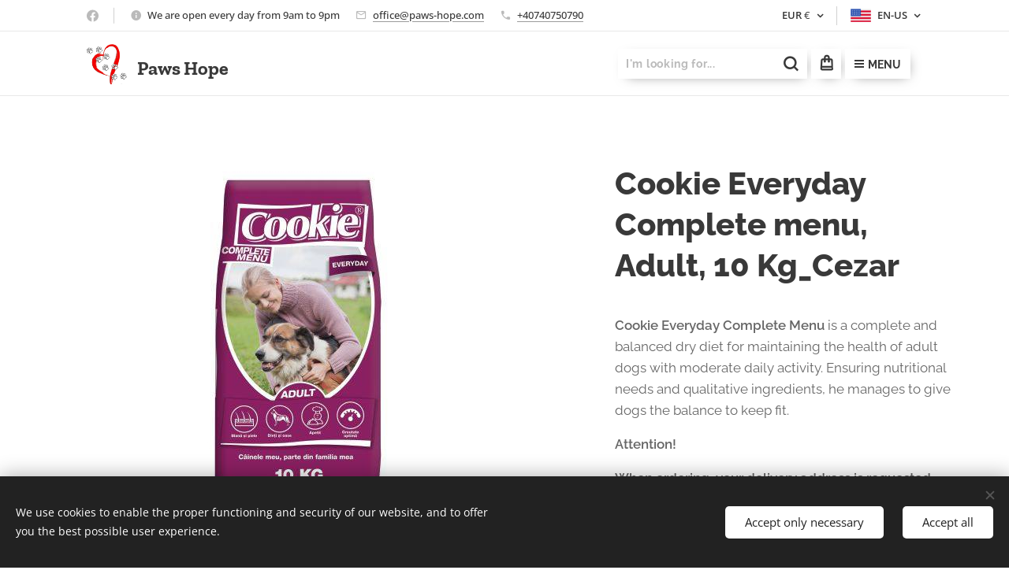

--- FILE ---
content_type: text/html; charset=UTF-8
request_url: https://www.paws-hope.com/p/cookie-everyday-complete-menu-adult-10-kg-cezar/
body_size: 29924
content:
<!DOCTYPE html>
<html class="no-js" prefix="og: https://ogp.me/ns#" lang="en-us">
<head><link rel="preconnect" href="https://duyn491kcolsw.cloudfront.net" crossorigin><link rel="preconnect" href="https://fonts.gstatic.com" crossorigin><meta charset="utf-8"><link rel="shortcut icon" href="https://babe8511b4.clvaw-cdnwnd.com/261305e0c2a278d544af49928db34f35/200000022-23d7824ced/favicon.ico?ph=babe8511b4"><link rel="apple-touch-icon" href="https://babe8511b4.clvaw-cdnwnd.com/261305e0c2a278d544af49928db34f35/200000022-23d7824ced/favicon.ico?ph=babe8511b4"><link rel="icon" href="https://babe8511b4.clvaw-cdnwnd.com/261305e0c2a278d544af49928db34f35/200000022-23d7824ced/favicon.ico?ph=babe8511b4">
    <meta http-equiv="X-UA-Compatible" content="IE=edge">
    <title>Cookie Everyday Complete menu, Adult, 10 Kg_Cezar :: Paws Hope</title>
    <meta name="viewport" content="width=device-width,initial-scale=1">
    <meta name="msapplication-tap-highlight" content="no">
    
    <link href="https://duyn491kcolsw.cloudfront.net/files/0r/0rk/0rklmm.css?ph=babe8511b4" media="print" rel="stylesheet">
    <link href="https://duyn491kcolsw.cloudfront.net/files/2e/2e5/2e5qgh.css?ph=babe8511b4" media="screen and (min-width:100000em)" rel="stylesheet" data-type="cq" disabled>
    <link rel="stylesheet" href="https://duyn491kcolsw.cloudfront.net/files/45/45b/45boco.css?ph=babe8511b4"><link rel="stylesheet" href="https://duyn491kcolsw.cloudfront.net/files/4e/4er/4ersdq.css?ph=babe8511b4" media="screen and (min-width:37.5em)"><link rel="stylesheet" href="https://duyn491kcolsw.cloudfront.net/files/2v/2vp/2vpyx8.css?ph=babe8511b4" data-wnd_color_scheme_file=""><link rel="stylesheet" href="https://duyn491kcolsw.cloudfront.net/files/34/34q/34qmjb.css?ph=babe8511b4" data-wnd_color_scheme_desktop_file="" media="screen and (min-width:37.5em)" disabled=""><link rel="stylesheet" href="https://duyn491kcolsw.cloudfront.net/files/1j/1jo/1jorv9.css?ph=babe8511b4" data-wnd_additive_color_file=""><link rel="stylesheet" href="https://duyn491kcolsw.cloudfront.net/files/1b/1b1/1b1pns.css?ph=babe8511b4" data-wnd_typography_file=""><link rel="stylesheet" href="https://duyn491kcolsw.cloudfront.net/files/3z/3zn/3zn0c1.css?ph=babe8511b4" data-wnd_typography_desktop_file="" media="screen and (min-width:37.5em)" disabled=""><script>(()=>{let e=!1;const t=()=>{if(!e&&window.innerWidth>=600){for(let e=0,t=document.querySelectorAll('head > link[href*="css"][media="screen and (min-width:37.5em)"]');e<t.length;e++)t[e].removeAttribute("disabled");e=!0}};t(),window.addEventListener("resize",t),"container"in document.documentElement.style||fetch(document.querySelector('head > link[data-type="cq"]').getAttribute("href")).then((e=>{e.text().then((e=>{const t=document.createElement("style");document.head.appendChild(t),t.appendChild(document.createTextNode(e)),import("https://duyn491kcolsw.cloudfront.net/client/js.polyfill/container-query-polyfill.modern.js").then((()=>{let e=setInterval((function(){document.body&&(document.body.classList.add("cq-polyfill-loaded"),clearInterval(e))}),100)}))}))}))})()</script>
<link rel="preload stylesheet" href="https://duyn491kcolsw.cloudfront.net/files/2m/2m8/2m8msc.css?ph=babe8511b4" as="style"><meta name="description" content=""><meta name="keywords" content=""><meta name="generator" content="Webnode 2"><meta name="apple-mobile-web-app-capable" content="no"><meta name="apple-mobile-web-app-status-bar-style" content="black"><meta name="format-detection" content="telephone=no">

<meta property="og:url" content="https://paws-hope.com/p/cookie-everyday-complete-menu-adult-10-kg-cezar/"><meta property="og:title" content="Cookie Everyday Complete menu, Adult, 10 Kg_Cezar :: Paws Hope"><meta property="og:type" content="article"><meta property="og:site_name" content="Paws Hope"><meta property="og:image" content="https://babe8511b4.clvaw-cdnwnd.com/261305e0c2a278d544af49928db34f35/200021009-3a4183a41b/700/Cookie%20Everyday%20Complete%20menu%2C%20Adult%2C%2010%20Kg_Asociatia%20Paws%20United-922.jpeg?ph=babe8511b4"><meta name="robots" content="index,follow"><link rel="canonical" href="https://www.paws-hope.com/p/cookie-everyday-complete-menu-adult-10-kg-cezar/"><script>window.checkAndChangeSvgColor=function(c){try{var a=document.getElementById(c);if(a){c=[["border","borderColor"],["outline","outlineColor"],["color","color"]];for(var h,b,d,f=[],e=0,m=c.length;e<m;e++)if(h=window.getComputedStyle(a)[c[e][1]].replace(/\s/g,"").match(/^rgb[a]?\(([0-9]{1,3}),([0-9]{1,3}),([0-9]{1,3})/i)){b="";for(var g=1;3>=g;g++)b+=("0"+parseInt(h[g],10).toString(16)).slice(-2);"0"===b.charAt(0)&&(d=parseInt(b.substr(0,2),16),d=Math.max(16,d),b=d.toString(16)+b.slice(-4));f.push(c[e][0]+"="+b)}if(f.length){var k=a.getAttribute("data-src"),l=k+(0>k.indexOf("?")?"?":"&")+f.join("&");a.src!=l&&(a.src=l,a.outerHTML=a.outerHTML)}}}catch(n){}};</script><script src="https://www.googletagmanager.com/gtag/js?id=UA-137237686-1" async></script><script>
						window.dataLayer = window.dataLayer || [];
						function gtag(){
						
						dataLayer.push(arguments);}
						gtag('js', new Date());
						</script><script>gtag('consent', 'default', {'ad_storage': 'denied', 'analytics_storage': 'denied', 'ad_user_data': 'denied', 'ad_personalization': 'denied' });</script><script>gtag('config', 'UA-137237686-1');</script></head>
<body class="l wt-product ac-s ac-i ac-n l-default l-d-none b-btn-fr b-btn-s-m b-btn-dbb b-btn-bw-1 img-d-r img-t-u img-h-z line-solid b-e-frs lbox-l c-s-n  wnd-s-b hb-on  wnd-fe wnd-multilang wnd-multicurrency wnd-eshop"><noscript>
				<iframe
				 src="https://www.googletagmanager.com/ns.html?id=GTM-542MMSL"
				 height="0"
				 width="0"
				 style="display:none;visibility:hidden"
				 >
				 </iframe>
			</noscript>

<div class="wnd-page l-page cs-gray ac-none t-t-fs-l t-t-fw-s t-t-sp-n t-t-d-n t-s-fs-m t-s-fw-s t-s-sp-n t-s-d-n t-p-fs-m t-p-fw-m t-p-sp-n t-h-fs-l t-h-fw-s t-h-sp-n t-bq-fs-m t-bq-fw-m t-bq-sp-n t-bq-d-l t-btn-fw-s t-nav-fw-s t-pd-fw-s t-nav-tt-n">
    <div class="l-w t cf t-01">
        <div class="l-bg cf">
            <div class="s-bg-l">
                
                
            </div>
        </div>
        <header class="l-h cf">
            <div class="sw cf">
	<div class="sw-c cf"><section class="s s-hb cf sc-w   wnd-w-default wnd-hbc-on wnd-hbl-on wnd-hbs-on wnd-hbi-on wnd-hbi-news-on">
	<div class="s-w cf">
		<div class="s-o cf">
			<div class="s-bg cf">
                <div class="s-bg-l">
                    
                    
                </div>
			</div>
			<div class="s-c">
                <div class="s-hb-c cf">
                    <div class="hb-si">
                        <div class="si">
    <div class="si-c"><a href="https://www.facebook.com/pawshopepartnerstore" target="_blank" rel="noreferrer" title="Facebook"><svg xmlns="https://www.w3.org/2000/svg" viewBox="0 0 24 24" height="18px" width="18px"><path d="M24 12.073c0-6.627-5.373-12-12-12s-12 5.373-12 12c0 5.99 4.388 10.954 10.125 11.854v-8.385H7.078v-3.47h3.047V9.43c0-3.007 1.792-4.669 4.533-4.669 1.312 0 2.686.235 2.686.235v2.953H15.83c-1.491 0-1.956.925-1.956 1.874v2.25h3.328l-.532 3.47h-2.796v8.385C19.612 23.027 24 18.062 24 12.073z" fill="#bebebe"></path></svg></a></div>
</div>
                    </div>
                    <div class="hb-ci">
                        <div class="ci">
    <div class="ci-c" data-placeholder="Contact details"><div class="ci-news"><span>We are open every day from 9am to 9pm</span></div><div class="ci-mail"><span><a href="mailto:office@paws-hope.com">office@paws-hope.com</a></span></div><div class="ci-phone"><span><a href="tel:+40740750790">+40740750790</a></span></div></div>
</div>
                    </div>
                    <div class="hb-ccy">
                        <div class="hbc">
    <div class="hbc-c">
        <span class="hbc-a">
            <span class="hbc-a-t">
                <span class="ccy-EUR"><strong>EUR</strong> €</span>
            </span>
        </span>
        <div class="hbc-i ccy-items">
            <ul class="hbc-i-l">
                <li selected>
                    <span class="ccy-EUR"><strong>EUR</strong> €</span>
                </li><li>
                    <a href="/p/cookie-everyday-complete-menu-adult-10-kg-cezar/?currency=RON"><span class="ccy-RON"><strong>RON</strong> lei</span></a>
                </li><li>
                    <a href="/p/cookie-everyday-complete-menu-adult-10-kg-cezar/?currency=USD"><span class="ccy-USD"><strong>USD</strong> $</span></a>
                </li><li>
                    <a href="/p/cookie-everyday-complete-menu-adult-10-kg-cezar/?currency=GBP"><span class="ccy-GBP"><strong>GBP</strong> £</span></a>
                </li>
            </ul>
        </div>
    </div>
</div>
                    </div>
                    <div class="hb-lang">
                        <div class="hbl">
    <div class="hbl-c">
        <span class="hbl-a">
            <span class="hbl-a-t">
                <span class="lang-en-us">en-us</span>
            </span>
        </span>
        <div class="hbl-i lang-items">
            <ul class="hbl-i-l">
                <li selected>
                    <span class="lang-en-us">en-us</span>
                </li><li>
                    <a href="/fr/"><span class="lang-fr">fr</span></a>
                </li>
            </ul>
        </div>
    </div>
</div>
                    </div>
                </div>
			</div>
		</div>
	</div>
</section><section data-space="true" class="s s-hn s-hn-default wnd-mt-boxed wnd-na-c logo-classic sc-w   wnd-w-default wnd-nh-m hm-hidden wnd-nav-border wnd-nav-sticky">
	<div class="s-w">
		<div class="s-o">

			<div class="s-bg">
                <div class="s-bg-l">
                    
                    
                </div>
			</div>

			<div class="h-w h-f wnd-fixed">

				<div class="n-l">
					<div class="s-c menu-nav">
						<div class="logo-block">
							<div class="b b-l logo logo-default logo-nb zilla-slab wnd-logo-with-text wnd-iar-1-1 logo-25 b-ls-m" id="wnd_LogoBlock_127916" data-wnd_mvc_type="wnd.fe.LogoBlock">
	<div class="b-l-c logo-content">
		<a class="b-l-link logo-link" href="/home/">

			<div class="b-l-image logo-image">
				<div class="b-l-image-w logo-image-cell">
                    <picture><source type="image/webp" srcset="https://babe8511b4.clvaw-cdnwnd.com/261305e0c2a278d544af49928db34f35/200019561-1609a1609d/450/kZLZ4mU.webp?ph=babe8511b4 404w, https://babe8511b4.clvaw-cdnwnd.com/261305e0c2a278d544af49928db34f35/200019561-1609a1609d/700/kZLZ4mU.webp?ph=babe8511b4 404w, https://babe8511b4.clvaw-cdnwnd.com/261305e0c2a278d544af49928db34f35/200019561-1609a1609d/kZLZ4mU.webp?ph=babe8511b4 404w" sizes="(min-width: 600px) 450px, (min-width: 360px) calc(100vw * 0.8), 100vw" ><img src="https://babe8511b4.clvaw-cdnwnd.com/261305e0c2a278d544af49928db34f35/200000153-2295a238ba/kZLZ4mU.png?ph=babe8511b4" alt="" width="404" height="404" class="wnd-logo-img" ></picture>
				</div>
			</div>

			

			<div class="b-l-br logo-br"></div>

			<div class="b-l-text logo-text-wrapper">
				<div class="b-l-text-w logo-text">
					<span class="b-l-text-c logo-text-cell"><font class="wnd-font-size-160" style=""><font class="wnd-font-size-60" style=""><b>Paws Hope</b></font></font></span>
				</div>
			</div>

		</a>
	</div>
</div>
						</div>
						<div class="cart-and-mobile">
							<div class="search">
    <div class="search-app"></div>
</div>
							<div class="cart cf">
	<div class="cart-content">
		<a href="/cart/">
			<div class="cart-content-link">
				<div class="cart-text"><span>Cart</span></div>
				<div class="cart-piece-count" data-count="0" data-wnd_cart_part="count">0</div>
				<div class="cart-piece-text" data-wnd_cart_part="text"></div>
				<div class="cart-price" data-wnd_cart_part="price">0.00 €</div>
			</div>
		</a>
	</div>
</div>

							<div id="menu-mobile">
								<a href="#" id="menu-submit"><span></span>Menu</a>
							</div>
						</div>

						<div id="menu-slider">
							<div id="menu-block">
								<nav id="menu" class="animated"><div class="menu-font menu-wrapper">
	<a href="#" class="menu-close" rel="nofollow" title="Close Menu"></a>
	<ul role="menubar" aria-label="Menu" class="level-1">
		<li role="none" class="wnd-homepage">
			<a class="menu-item" role="menuitem" href="/home/"><span class="menu-item-text">Home</span></a>
			
		</li><li role="none">
			<a class="menu-item" role="menuitem" href="/paws-hope/"><span class="menu-item-text">Paws Hope</span></a>
			
		</li><li role="none" class="wnd-with-submenu">
			<a class="menu-item" role="menuitem" href="/shelters-romania/"><span class="menu-item-text">Shelters RO</span></a>
			<ul role="menubar" aria-label="Menu" class="level-2">
		<li role="none">
			<a class="menu-item" role="menuitem" href="/a-better-life-dog-rescue/"><span class="menu-item-text">A Better Life Dog Rescue</span></a>
			
		</li><li role="none">
			<a class="menu-item" role="menuitem" href="/asociatia-a-doua-sansa/"><span class="menu-item-text">A Doua Sansa</span></a>
			
		</li><li role="none">
			<a class="menu-item" role="menuitem" href="/a-home-for-street-dogs-and-cats/"><span class="menu-item-text">A home for street dogs and cats</span></a>
			
		</li><li role="none">
			<a class="menu-item" role="menuitem" href="/adapost-animale-daeni/"><span class="menu-item-text">Adapost Animale Daeni</span></a>
			
		</li><li role="none">
			<a class="menu-item" role="menuitem" href="/adapostul-de-caini-berbesti/"><span class="menu-item-text">Adapostul De Caini Berbesti</span></a>
			
		</li><li role="none">
			<a class="menu-item" role="menuitem" href="/adapostul-public-bistrita/"><span class="menu-item-text">Adapostul Public Bistrita</span></a>
			
		</li><li role="none">
			<a class="menu-item" role="menuitem" href="/adapostul-public-giurgiu/"><span class="menu-item-text">Adapostul Public Giurgiu</span></a>
			
		</li><li role="none">
			<a class="menu-item" role="menuitem" href="/adapostul-public-moldova-noua/"><span class="menu-item-text">Adapostul Public Moldova Noua</span></a>
			
		</li><li role="none">
			<a class="menu-item" role="menuitem" href="/ps-rosiorii-de-vede/"><span class="menu-item-text">Adapostul Public Rosiorii de Vede</span></a>
			
		</li><li role="none">
			<a class="menu-item" role="menuitem" href="/adapostul-public-sascut/"><span class="menu-item-text">Adapostul Public Sascut</span></a>
			
		</li><li role="none">
			<a class="menu-item" role="menuitem" href="/adapostul-public-suceava/"><span class="menu-item-text">Adapostul Public Suceava</span></a>
			
		</li><li role="none">
			<a class="menu-item" role="menuitem" href="/rescuer-adina-vovec/"><span class="menu-item-text">Adina Vovec Rescuer </span></a>
			
		</li><li role="none">
			<a class="menu-item" role="menuitem" href="/adoptii-de-4pezi-arad/"><span class="menu-item-text">Adoptii de 4pezi Arad</span></a>
			
		</li><li role="none">
			<a class="menu-item" role="menuitem" href="/asociatia-ador-botosani/"><span class="menu-item-text">ADOR Botosani</span></a>
			
		</li><li role="none">
			<a class="menu-item" role="menuitem" href="/adriana-elisa-rescuer/"><span class="menu-item-text">Adriana Elisa Rescuer</span></a>
			
		</li><li role="none">
			<a class="menu-item" role="menuitem" href="/alexandra-pasca-rescuer/"><span class="menu-item-text">Alexandra Pașca Rescuer</span></a>
			
		</li><li role="none">
			<a class="menu-item" role="menuitem" href="/alf-s-paradies-rescue/"><span class="menu-item-text">ALF’S Paradies Rescue</span></a>
			
		</li><li role="none">
			<a class="menu-item" role="menuitem" href="/alina-catargiu-rescuer/"><span class="menu-item-text">Alina Catargiu Rescuer</span></a>
			
		</li><li role="none">
			<a class="menu-item" role="menuitem" href="/alinas-dogs/"><span class="menu-item-text">Alina&#039;s Dogs</span></a>
			
		</li><li role="none">
			<a class="menu-item" role="menuitem" href="/all-paws-rescue/"><span class="menu-item-text">All Paws Rescue</span></a>
			
		</li><li role="none">
			<a class="menu-item" role="menuitem" href="/all-souls-rescue-center/"><span class="menu-item-text">All Souls Rescue Center</span></a>
			
		</li><li role="none">
			<a class="menu-item" role="menuitem" href="/ally-aylyn-rescuer/"><span class="menu-item-text">Ally Aylyn Rescuer</span></a>
			
		</li><li role="none">
			<a class="menu-item" role="menuitem" href="/rural-dogs-romania-alma/"><span class="menu-item-text">ALMA - Rural Dogs Romania</span></a>
			
		</li><li role="none">
			<a class="menu-item" role="menuitem" href="/amy/"><span class="menu-item-text">Amy</span></a>
			
		</li><li role="none">
			<a class="menu-item" role="menuitem" href="/rescuer-ana-maria-lipenschi/"><span class="menu-item-text">Ana Maria Lipenschi Rescuer </span></a>
			
		</li><li role="none">
			<a class="menu-item" role="menuitem" href="/andreea-andreea-rescuer/"><span class="menu-item-text">Andreea Andreea Rescuer</span></a>
			
		</li><li role="none">
			<a class="menu-item" role="menuitem" href="/andreea-bik-rescuer/"><span class="menu-item-text">Andreea Bik Rescuer</span></a>
			
		</li><li role="none">
			<a class="menu-item" role="menuitem" href="/andreea-benji-happy-dogs/"><span class="menu-item-text">Andreea&#039;s &amp; Benji Happy Dogs</span></a>
			
		</li><li role="none">
			<a class="menu-item" role="menuitem" href="/angela-raluca-gavrila-rescuer/"><span class="menu-item-text">Angela Raluca Gavrila Rescuer</span></a>
			
		</li><li role="none">
			<a class="menu-item" role="menuitem" href="/angys-paws/"><span class="menu-item-text">Angy&#039;s Paws</span></a>
			
		</li><li role="none">
			<a class="menu-item" role="menuitem" href="/animal-hope-liberty/"><span class="menu-item-text">Animal Hope &amp; Liberty</span></a>
			
		</li><li role="none">
			<a class="menu-item" role="menuitem" href="/animal-life-sibiu/"><span class="menu-item-text">Animal Life Sibiu</span></a>
			
		</li><li role="none">
			<a class="menu-item" role="menuitem" href="/animal-shields-oradea/"><span class="menu-item-text">Animal Shields Oradea</span></a>
			
		</li><li role="none">
			<a class="menu-item" role="menuitem" href="/animal-voice/"><span class="menu-item-text">Animal Voice</span></a>
			
		</li><li role="none">
			<a class="menu-item" role="menuitem" href="/animalutele-nimanui-iasi/"><span class="menu-item-text">Animalutele Nimanui Iasi</span></a>
			
		</li><li role="none">
			<a class="menu-item" role="menuitem" href="/animamia/"><span class="menu-item-text">AnimaMia</span></a>
			
		</li><li role="none">
			<a class="menu-item" role="menuitem" href="/anna-marys-dog-adoptions/"><span class="menu-item-text">Anna Mary&#039;s Dog Adoptions</span></a>
			
		</li><li role="none">
			<a class="menu-item" role="menuitem" href="/antonia-save-animals/"><span class="menu-item-text">Antonia Save Animals</span></a>
			
		</li><li role="none">
			<a class="menu-item" role="menuitem" href="/apai/"><span class="menu-item-text">APAI</span></a>
			
		</li><li role="none">
			<a class="menu-item" role="menuitem" href="/ara-association/"><span class="menu-item-text">ARA Association</span></a>
			
		</li><li role="none">
			<a class="menu-item" role="menuitem" href="/arca-lui-azorel/"><span class="menu-item-text">Arca lui Azorel</span></a>
			
		</li><li role="none">
			<a class="menu-item" role="menuitem" href="/arca-lui-noe-cluj/"><span class="menu-item-text">Arca lui Noe Cluj</span></a>
			
		</li><li role="none">
			<a class="menu-item" role="menuitem" href="/arca-lui-norocel/"><span class="menu-item-text">Arca lui Norocel</span></a>
			
		</li><li role="none">
			<a class="menu-item" role="menuitem" href="/arca-lui-silviu/"><span class="menu-item-text">Arca lui Silviu</span></a>
			
		</li><li role="none">
			<a class="menu-item" role="menuitem" href="/arda-oradea/"><span class="menu-item-text">ARDA Oradea</span></a>
			
		</li><li role="none">
			<a class="menu-item" role="menuitem" href="/ari-paws/"><span class="menu-item-text">ARI PAWS</span></a>
			
		</li><li role="none">
			<a class="menu-item" role="menuitem" href="/audreys-co/"><span class="menu-item-text">Audrey&#039;s &amp; Co</span></a>
			
		</li><li role="none">
			<a class="menu-item" role="menuitem" href="/aurelia-cernat-rescuer/"><span class="menu-item-text">Aurelia Cernat Rescuer</span></a>
			
		</li><li role="none">
			<a class="menu-item" role="menuitem" href="/aurelia-guiman-rescuer/"><span class="menu-item-text">Aurelia Guiman Rescuer</span></a>
			
		</li><li role="none">
			<a class="menu-item" role="menuitem" href="/axinte-loredana-rescuer/"><span class="menu-item-text">Axinte Loredana Rescuer</span></a>
			
		</li><li role="none">
			<a class="menu-item" role="menuitem" href="/balto-animal-rescue/"><span class="menu-item-text">Balto Animal Rescue</span></a>
			
		</li><li role="none">
			<a class="menu-item" role="menuitem" href="/bella-si-fratiorii/"><span class="menu-item-text">Bella si fratiorii</span></a>
			
		</li><li role="none">
			<a class="menu-item" role="menuitem" href="/bendis-silva-association/"><span class="menu-item-text">Bendis Silva Association</span></a>
			
		</li><li role="none">
			<a class="menu-item" role="menuitem" href="/big-chance-for-dogs-e-v/"><span class="menu-item-text">Big chance for dogs e.V.</span></a>
			
		</li><li role="none">
			<a class="menu-item" role="menuitem" href="/bobitzas-ark-hunedoara/"><span class="menu-item-text">Bobitza&#039;s Ark Hunedoara</span></a>
			
		</li><li role="none">
			<a class="menu-item" role="menuitem" href="/bucuresti-dog-garden/"><span class="menu-item-text">Bucuresti Dog Garden</span></a>
			
		</li><li role="none">
			<a class="menu-item" role="menuitem" href="/asociatia-bun-for-animals/"><span class="menu-item-text">BUN for animals</span></a>
			
		</li><li role="none">
			<a class="menu-item" role="menuitem" href="/asociatia-cainele-meu-moreni/"><span class="menu-item-text">Cainele meu Moreni</span></a>
			
		</li><li role="none">
			<a class="menu-item" role="menuitem" href="/rescuer-camelia-corcinschi/"><span class="menu-item-text">Camelia Corcinschi Rescuer </span></a>
			
		</li><li role="none">
			<a class="menu-item" role="menuitem" href="/rescuer-camelia-loredana-roman/"><span class="menu-item-text">Camelia Loredana Roman Rescuer </span></a>
			
		</li><li role="none">
			<a class="menu-item" role="menuitem" href="/rescuer-camelia-popescu/"><span class="menu-item-text">Camelia Popescu Rescuer </span></a>
			
		</li><li role="none">
			<a class="menu-item" role="menuitem" href="/care-for-dogs/"><span class="menu-item-text">Care For Dogs Romania</span></a>
			
		</li><li role="none">
			<a class="menu-item" role="menuitem" href="/casa-blacky/"><span class="menu-item-text">Casa Blacky</span></a>
			
		</li><li role="none">
			<a class="menu-item" role="menuitem" href="/casa-cainelui-rubio/"><span class="menu-item-text">Casa cainelui Rubio</span></a>
			
		</li><li role="none">
			<a class="menu-item" role="menuitem" href="/casa-lui-deep/"><span class="menu-item-text">Casa lui Deep</span></a>
			
		</li><li role="none">
			<a class="menu-item" role="menuitem" href="/casa-lui-patrocle/"><span class="menu-item-text">Casa lui Patrocle</span></a>
			
		</li><li role="none">
			<a class="menu-item" role="menuitem" href="/casa-miau-miau/"><span class="menu-item-text">Casa Miau-Miau</span></a>
			
		</li><li role="none">
			<a class="menu-item" role="menuitem" href="/casuta-cu-pisici-ana-hor/"><span class="menu-item-text">Căsuța cu pisici Ana &amp; Hor</span></a>
			
		</li><li role="none">
			<a class="menu-item" role="menuitem" href="/casuta-lui-azor/"><span class="menu-item-text">Casuta lui Azor</span></a>
			
		</li><li role="none">
			<a class="menu-item" role="menuitem" href="/casuta-pisiceasca/"><span class="menu-item-text">Casuta Pisiceasca</span></a>
			
		</li><li role="none">
			<a class="menu-item" role="menuitem" href="/rescuer-catalina-voica/"><span class="menu-item-text">Catalina Voica Rescuer</span></a>
			
		</li><li role="none">
			<a class="menu-item" role="menuitem" href="/cateii-simonei/"><span class="menu-item-text">Cateii Simonei</span></a>
			
		</li><li role="none">
			<a class="menu-item" role="menuitem" href="/catkeen/"><span class="menu-item-text">CatKeen</span></a>
			
		</li><li role="none">
			<a class="menu-item" role="menuitem" href="/cats-dogs-needs/"><span class="menu-item-text">Cats &amp; Dogs Needs</span></a>
			
		</li><li role="none">
			<a class="menu-item" role="menuitem" href="/rescuer-cerasela-matei/"><span class="menu-item-text">Cerasela Matei Rescuer </span></a>
			
		</li><li role="none">
			<a class="menu-item" role="menuitem" href="/cerasela-stoicescu-rescuer/"><span class="menu-item-text">Cerasela Stoicescu Rescuer</span></a>
			
		</li><li role="none">
			<a class="menu-item" role="menuitem" href="/cezar/"><span class="menu-item-text">Cezar</span></a>
			
		</li><li role="none">
			<a class="menu-item" role="menuitem" href="/association-charly-le-blanc/"><span class="menu-item-text">Charly Le Blanc</span></a>
			
		</li><li role="none">
			<a class="menu-item" role="menuitem" href="/asociatia-claudia-inca-o-sansa/"><span class="menu-item-text">Claudia Inca o sansa</span></a>
			
		</li><li role="none">
			<a class="menu-item" role="menuitem" href="/association-coeur-d-asha/"><span class="menu-item-text">Cœur d&#039;Asha</span></a>
			
		</li><li role="none">
			<a class="menu-item" role="menuitem" href="/coeurs-vagabonds/"><span class="menu-item-text">Coeurs Vagabonds</span></a>
			
		</li><li role="none">
			<a class="menu-item" role="menuitem" href="/asociatia-comperio-medela/"><span class="menu-item-text">Comperio Medela</span></a>
			
		</li><li role="none">
			<a class="menu-item" role="menuitem" href="/asociatia-conacul-pisicesc/"><span class="menu-item-text">Conacul Pisicesc</span></a>
			
		</li><li role="none">
			<a class="menu-item" role="menuitem" href="/rescuer-constandache-luminita/"><span class="menu-item-text">Constandache Luminita Rescuer </span></a>
			
		</li><li role="none">
			<a class="menu-item" role="menuitem" href="/constanta-alivej-rescuer/"><span class="menu-item-text">Constanta Alivej Rescuer</span></a>
			
		</li><li role="none">
			<a class="menu-item" role="menuitem" href="/cateii-de-ciocolata/"><span class="menu-item-text">Cateii de Ciocolata</span></a>
			
		</li><li role="none">
			<a class="menu-item" role="menuitem" href="/constanta-mironescu-rescuer/"><span class="menu-item-text">Constanta Mironescu Rescuer</span></a>
			
		</li><li role="none">
			<a class="menu-item" role="menuitem" href="/cosmin-leca-rescuer/"><span class="menu-item-text">Cosmin Leca Rescuer </span></a>
			
		</li><li role="none">
			<a class="menu-item" role="menuitem" href="/costin-save-dogs/"><span class="menu-item-text">Costin Save Dogs</span></a>
			
		</li><li role="none">
			<a class="menu-item" role="menuitem" href="/rescuer-crina-maria/"><span class="menu-item-text">Crina Maria Rescuer </span></a>
			
		</li><li role="none">
			<a class="menu-item" role="menuitem" href="/rescuer-cris-tina/"><span class="menu-item-text">Cris Tina Rescuer </span></a>
			
		</li><li role="none">
			<a class="menu-item" role="menuitem" href="/cristina-petrescu-rescuer/"><span class="menu-item-text">Cristina Petrescu Rescuer</span></a>
			
		</li><li role="none">
			<a class="menu-item" role="menuitem" href="/crissu-cristina-rescuer/"><span class="menu-item-text">Crissu Cristina Rescuer</span></a>
			
		</li><li role="none">
			<a class="menu-item" role="menuitem" href="/cristia-rescuer/"><span class="menu-item-text">Cristia Rescuer</span></a>
			
		</li><li role="none">
			<a class="menu-item" role="menuitem" href="/cristiana-vlaicu-rescuer/"><span class="menu-item-text">Cristiana Vlaicu Rescuer</span></a>
			
		</li><li role="none">
			<a class="menu-item" role="menuitem" href="/cristina-sandu-rescuer/"><span class="menu-item-text">Cristina Sandu Rescuer</span></a>
			
		</li><li role="none">
			<a class="menu-item" role="menuitem" href="/dana-miki-rescuer/"><span class="menu-item-text">Dana Miki Rescuer</span></a>
			
		</li><li role="none">
			<a class="menu-item" role="menuitem" href="/rescuer-dana-simonescu/"><span class="menu-item-text">Dana Simonescu Rescuer </span></a>
			
		</li><li role="none">
			<a class="menu-item" role="menuitem" href="/daniela-paun-rescuer/"><span class="menu-item-text">Daniela Paun Rescuer</span></a>
			
		</li><li role="none">
			<a class="menu-item" role="menuitem" href="/din-dragoste-pentru-blanosi/"><span class="menu-item-text">Din dragoste pentru blanosi</span></a>
			
		</li><li role="none">
			<a class="menu-item" role="menuitem" href="/do-good-rescue/"><span class="menu-item-text">Do Good Rescue</span></a>
			
		</li><li role="none">
			<a class="menu-item" role="menuitem" href="/dog-rescue-romania/"><span class="menu-item-text">Dog Rescue Romania</span></a>
			
		</li><li role="none">
			<a class="menu-item" role="menuitem" href="/asociatia-doggy-land/"><span class="menu-item-text">DoggyLand</span></a>
			
		</li><li role="none">
			<a class="menu-item" role="menuitem" href="/dogs-angels/"><span class="menu-item-text">Dogs Angels</span></a>
			
		</li><li role="none">
			<a class="menu-item" role="menuitem" href="/asociatia-dogs-center-resita/"><span class="menu-item-text">Dogs Center Resita</span></a>
			
		</li><li role="none">
			<a class="menu-item" role="menuitem" href="/dogs-on-hills/"><span class="menu-item-text">Dogs on Hills</span></a>
			
		</li><li role="none">
			<a class="menu-item" role="menuitem" href="/dogtors/"><span class="menu-item-text">Dogtors</span></a>
			
		</li><li role="none">
			<a class="menu-item" role="menuitem" href="/asociatia-drepturile-animalelor-georgica/"><span class="menu-item-text">Drepturile Animalelor Georgica</span></a>
			
		</li><li role="none">
			<a class="menu-item" role="menuitem" href="/dumbrava-lui-patrocle/"><span class="menu-item-text">Dumbrava lui Patrocle</span></a>
			
		</li><li role="none">
			<a class="menu-item" role="menuitem" href="/rescuer-elena-camelia/"><span class="menu-item-text">Elena Camelia Rescuer </span></a>
			
		</li><li role="none">
			<a class="menu-item" role="menuitem" href="/elena-stoica-rescuer/"><span class="menu-item-text">Elena Stoica Rescuer</span></a>
			
		</li><li role="none">
			<a class="menu-item" role="menuitem" href="/rescuer-elena-surubariu/"><span class="menu-item-text">Elena Surubariu Rescuer </span></a>
			
		</li><li role="none">
			<a class="menu-item" role="menuitem" href="/fenu-moon-trunk-with-souls/"><span class="menu-item-text">Fenu Moon - Trunk with souls</span></a>
			
		</li><li role="none">
			<a class="menu-item" role="menuitem" href="/first-hope-animal-rescue/"><span class="menu-item-text">First Hope Animal Rescue</span></a>
			
		</li><li role="none">
			<a class="menu-item" role="menuitem" href="/florin-lacatusu-rescuer/"><span class="menu-item-text">Florin Lacatusu Rescuer</span></a>
			
		</li><li role="none">
			<a class="menu-item" role="menuitem" href="/asociatia-freelifesm/"><span class="menu-item-text">Freelifesm</span></a>
			
		</li><li role="none">
			<a class="menu-item" role="menuitem" href="/friendly-paws/"><span class="menu-item-text">Friendly Paws</span></a>
			
		</li><li role="none">
			<a class="menu-item" role="menuitem" href="/friends-for-soul/"><span class="menu-item-text">Friends for Soul</span></a>
			
		</li><li role="none">
			<a class="menu-item" role="menuitem" href="/fundatia-aparam-drepturile-animalelor/"><span class="menu-item-text">Fundatia Aparam Drepturile Animalelor</span></a>
			
		</li><li role="none">
			<a class="menu-item" role="menuitem" href="/fundatia-noroc/"><span class="menu-item-text">Fundatia Noroc</span></a>
			
		</li><li role="none">
			<a class="menu-item" role="menuitem" href="/fundatia-romana-pentru-cainii-strazii/"><span class="menu-item-text">Fundația Română Pentru Câinii Străzii</span></a>
			
		</li><li role="none">
			<a class="menu-item" role="menuitem" href="/furrytales/"><span class="menu-item-text">FURRYTALES</span></a>
			
		</li><li role="none">
			<a class="menu-item" role="menuitem" href="/rescuer-gabi-bratosin/"><span class="menu-item-text">Gabi Bratosin Rescuer </span></a>
			
		</li><li role="none">
			<a class="menu-item" role="menuitem" href="/rescuer-gabriela-boboc/"><span class="menu-item-text">Gabriela Boboc Rescuer </span></a>
			
		</li><li role="none">
			<a class="menu-item" role="menuitem" href="/gabriela-casini-rescuer/"><span class="menu-item-text">Gabriela Casini Rescuer</span></a>
			
		</li><li role="none">
			<a class="menu-item" role="menuitem" href="/gabriela-mery-ion-rescuer/"><span class="menu-item-text">Gabriela Mery Ion Rescuer</span></a>
			
		</li><li role="none">
			<a class="menu-item" role="menuitem" href="/gabriela-s-souls-and-paws/"><span class="menu-item-text">Gabriela’s Souls And Paws</span></a>
			
		</li><li role="none">
			<a class="menu-item" role="menuitem" href="/rescuer-gabriella-szabo/"><span class="menu-item-text">Gabriella Szabo Rescuer </span></a>
			
		</li><li role="none">
			<a class="menu-item" role="menuitem" href="/gandalfs-shelter/"><span class="menu-item-text">Gandalfs Shelter</span></a>
			
		</li><li role="none">
			<a class="menu-item" role="menuitem" href="/gina-rescuer/"><span class="menu-item-text">Gina Rescuer</span></a>
			
		</li><li role="none">
			<a class="menu-item" role="menuitem" href="/gogu-shelter/"><span class="menu-item-text">Gogu Shelter</span></a>
			
		</li><li role="none">
			<a class="menu-item" role="menuitem" href="/green-cats/"><span class="menu-item-text">Green cats</span></a>
			
		</li><li role="none">
			<a class="menu-item" role="menuitem" href="/ham-piatra-neamt/"><span class="menu-item-text">Ham Piatra Neamt</span></a>
			
		</li><li role="none">
			<a class="menu-item" role="menuitem" href="/haplut-si-prietenii/"><span class="menu-item-text">Haplut si prietenii</span></a>
			
		</li><li role="none">
			<a class="menu-item" role="menuitem" href="/happy-dogs/"><span class="menu-item-text">Happy Dogs</span></a>
			
		</li><li role="none">
			<a class="menu-item" role="menuitem" href="/happy-tails-animal-rescue/"><span class="menu-item-text">Happy Tails Animal Rescue</span></a>
			
		</li><li role="none">
			<a class="menu-item" role="menuitem" href="/har/"><span class="menu-item-text">HAR</span></a>
			
		</li><li role="none">
			<a class="menu-item" role="menuitem" href="/asociatia-help-4-strays/"><span class="menu-item-text">Help 4 Strays</span></a>
			
		</li><li role="none">
			<a class="menu-item" role="menuitem" href="/help-afumati-dogs/"><span class="menu-item-text">Help Afumati Dogs</span></a>
			
		</li><li role="none">
			<a class="menu-item" role="menuitem" href="/help-animals-from-onesti/"><span class="menu-item-text">Help Animals From Onesti</span></a>
			
		</li><li role="none">
			<a class="menu-item" role="menuitem" href="/help-broken-hearts-e-v/"><span class="menu-item-text">Help Broken Hearts e.V.</span></a>
			
		</li><li role="none">
			<a class="menu-item" role="menuitem" href="/help-labus/"><span class="menu-item-text">Help Labus</span></a>
			
		</li><li role="none">
			<a class="menu-item" role="menuitem" href="/asociatia-help-marko-simleu/"><span class="menu-item-text">Help Marko Şimleu</span></a>
			
		</li><li role="none">
			<a class="menu-item" role="menuitem" href="/helping-dogs-and-cats-uk-rescue/"><span class="menu-item-text">Helping Dogs and Cats UK Rescue</span></a>
			
		</li><li role="none">
			<a class="menu-item" role="menuitem" href="/herz-fur-pfoten/"><span class="menu-item-text">Herz für Pfoten</span></a>
			
		</li><li role="none">
			<a class="menu-item" role="menuitem" href="/homeless-animal-lover/"><span class="menu-item-text">Homeless Animal Lover</span></a>
			
		</li><li role="none">
			<a class="menu-item" role="menuitem" href="/hope/"><span class="menu-item-text">HOPE</span></a>
			
		</li><li role="none">
			<a class="menu-item" role="menuitem" href="/ia-ti-acasa-un-prieten/"><span class="menu-item-text">Ia-ti acasa un prieten</span></a>
			
		</li><li role="none">
			<a class="menu-item" role="menuitem" href="/impreuna-pentru-blanosi/"><span class="menu-item-text">Impreuna pentru Blanosi</span></a>
			
		</li><li role="none">
			<a class="menu-item" role="menuitem" href="/ingerii-evei/"><span class="menu-item-text">Ingerii Evei</span></a>
			
		</li><li role="none">
			<a class="menu-item" role="menuitem" href="/inima-de-inger-si-negrisor/"><span class="menu-item-text">Inima de inger &amp; Negrisor</span></a>
			
		</li><li role="none">
			<a class="menu-item" role="menuitem" href="/ia-ma-acasa/"><span class="menu-item-text">Ia-ma acasa! Asociatie pentru protectia animalelor</span></a>
			
		</li><li role="none">
			<a class="menu-item" role="menuitem" href="/innocent-paws/"><span class="menu-item-text">Innocent Paws</span></a>
			
		</li><li role="none">
			<a class="menu-item" role="menuitem" href="/innocent-soul-shelter/"><span class="menu-item-text">Innocent Soul Shelter</span></a>
			
		</li><li role="none">
			<a class="menu-item" role="menuitem" href="/asociatia-innocente/"><span class="menu-item-text">Innocente</span></a>
			
		</li><li role="none">
			<a class="menu-item" role="menuitem" href="/ioanas-ark/"><span class="menu-item-text">Ioana&#039;s ARK</span></a>
			
		</li><li role="none">
			<a class="menu-item" role="menuitem" href="/ionela-cirneluta-rescuer/"><span class="menu-item-text">Ionela Cirneluta Rescuer</span></a>
			
		</li><li role="none">
			<a class="menu-item" role="menuitem" href="/rescuer-ionut-stanciu/"><span class="menu-item-text">Ionut Stanciu Rescuer </span></a>
			
		</li><li role="none">
			<a class="menu-item" role="menuitem" href="/irinas-sheltered-hearts/"><span class="menu-item-text">Irina&#039;s Sheltered Hearts</span></a>
			
		</li><li role="none">
			<a class="menu-item" role="menuitem" href="/iubim-animalele/"><span class="menu-item-text">Iubim Animalele</span></a>
			
		</li><li role="none">
			<a class="menu-item" role="menuitem" href="/iulia-pirvu-small-sanctuary-for-old-friends/"><span class="menu-item-text">Iulia Pirvu - Small sanctuary for old friends</span></a>
			
		</li><li role="none">
			<a class="menu-item" role="menuitem" href="/k9-friends-romania/"><span class="menu-item-text">K9 Friends Romania</span></a>
			
		</li><li role="none">
			<a class="menu-item" role="menuitem" href="/kittyland/"><span class="menu-item-text">KittyLand</span></a>
			
		</li><li role="none">
			<a class="menu-item" role="menuitem" href="/kola-kariola/"><span class="menu-item-text">Kola Kariola</span></a>
			
		</li><li role="none">
			<a class="menu-item" role="menuitem" href="/laika-global-rescue/"><span class="menu-item-text">Laika Global Rescue</span></a>
			
		</li><li role="none">
			<a class="menu-item" role="menuitem" href="/last-hope-to-life/"><span class="menu-item-text">Last hope to Life</span></a>
			
		</li><li role="none">
			<a class="menu-item" role="menuitem" href="/lavinia-dolcu-rescuer/"><span class="menu-item-text">Lavinia Dolcu Rescuer</span></a>
			
		</li><li role="none">
			<a class="menu-item" role="menuitem" href="/leas-little-rescuer-house/"><span class="menu-item-text">Lea&#039;s Little Rescuer House</span></a>
			
		</li><li role="none">
			<a class="menu-item" role="menuitem" href="/liliana-serban-rescuer/"><span class="menu-item-text">Liliana Serban Rescuer</span></a>
			
		</li><li role="none">
			<a class="menu-item" role="menuitem" href="/lisa-myu-rescuer/"><span class="menu-item-text">Lisa Myu Rescuer</span></a>
			
		</li><li role="none">
			<a class="menu-item" role="menuitem" href="/loulous-sauves-in-extremis/"><span class="menu-item-text">Loulous Sauves In Extremis</span></a>
			
		</li><li role="none">
			<a class="menu-item" role="menuitem" href="/rescuer-luiza-leferman/"><span class="menu-item-text">Luiza Leferman Rescuer </span></a>
			
		</li><li role="none">
			<a class="menu-item" role="menuitem" href="/lumy/"><span class="menu-item-text">Lumy Rescuer</span></a>
			
		</li><li role="none">
			<a class="menu-item" role="menuitem" href="/luptand-salvam-o-viata/"><span class="menu-item-text">Luptand salvam o viata</span></a>
			
		</li><li role="none">
			<a class="menu-item" role="menuitem" href="/lupy/"><span class="menu-item-text">Lupy</span></a>
			
		</li><li role="none">
			<a class="menu-item" role="menuitem" href="/maddy-paws-dogs/"><span class="menu-item-text">Maddy Paws Dogs</span></a>
			
		</li><li role="none">
			<a class="menu-item" role="menuitem" href="/make-a-cat-happy/"><span class="menu-item-text">Make a cat happy</span></a>
			
		</li><li role="none">
			<a class="menu-item" role="menuitem" href="/maria/"><span class="menu-item-text">Maria Rescuer</span></a>
			
		</li><li role="none">
			<a class="menu-item" role="menuitem" href="/rescuer-maria-vidra/"><span class="menu-item-text">Maria Vidra Rescuer</span></a>
			
		</li><li role="none">
			<a class="menu-item" role="menuitem" href="/rescuer-marius-anghel/"><span class="menu-item-text">Marius Anghel Rescuer</span></a>
			
		</li><li role="none">
			<a class="menu-item" role="menuitem" href="/asociatia-mariuta/"><span class="menu-item-text">Mariuta</span></a>
			
		</li><li role="none">
			<a class="menu-item" role="menuitem" href="/rescuer-mary-plevan/"><span class="menu-item-text">Mary Plevan Rescuer </span></a>
			
		</li><li role="none">
			<a class="menu-item" role="menuitem" href="/meadow-of-hope-romanian-rescue/"><span class="menu-item-text">Meadow of hope Romanian rescue</span></a>
			
		</li><li role="none">
			<a class="menu-item" role="menuitem" href="/mia-s-dogs/"><span class="menu-item-text">Mia’s dogs</span></a>
			
		</li><li role="none">
			<a class="menu-item" role="menuitem" href="/miaunici-si-cutulici/"><span class="menu-item-text">Miaunici si Cutulici</span></a>
			
		</li><li role="none">
			<a class="menu-item" role="menuitem" href="/asociatia-micaela/"><span class="menu-item-text">Micaela</span></a>
			
		</li><li role="none">
			<a class="menu-item" role="menuitem" href="/rescuer-constantinescu-mihaela/"><span class="menu-item-text">Mihaela Constantinescu Rescuer </span></a>
			
		</li><li role="none">
			<a class="menu-item" role="menuitem" href="/mihaela-maria-animal-rescue/"><span class="menu-item-text">Mihaela Maria Animal Rescue</span></a>
			
		</li><li role="none">
			<a class="menu-item" role="menuitem" href="/mili-s-rescues/"><span class="menu-item-text">Mili’s Rescues</span></a>
			
		</li><li role="none">
			<a class="menu-item" role="menuitem" href="/asociatia-milo-tulcea/"><span class="menu-item-text">Milo</span></a>
			
		</li><li role="none">
			<a class="menu-item" role="menuitem" href="/rescuer-mirela-adriana-radutu/"><span class="menu-item-text">Mirela Adriana Radutu Rescuer </span></a>
			
		</li><li role="none">
			<a class="menu-item" role="menuitem" href="/mirela-mirella-rescuer/"><span class="menu-item-text">Mirela Mirella Rescuer</span></a>
			
		</li><li role="none">
			<a class="menu-item" role="menuitem" href="/mirela-soare-rescuer/"><span class="menu-item-text">Mirela Soare Rescuer</span></a>
			
		</li><li role="none">
			<a class="menu-item" role="menuitem" href="/rescuer-miri-beyens/"><span class="menu-item-text">Miri Beyens Rescuer </span></a>
			
		</li><li role="none">
			<a class="menu-item" role="menuitem" href="/adapost-mogosoaia-cnpa/"><span class="menu-item-text">Mogosoaia CNPA</span></a>
			
		</li><li role="none">
			<a class="menu-item" role="menuitem" href="/rescuer-mona-semeniuc/"><span class="menu-item-text">Mona Semeniuc Rescuer </span></a>
			
		</li><li role="none">
			<a class="menu-item" role="menuitem" href="/monica-s-private-shelter/"><span class="menu-item-text">Monica&#039;s Private Shelter</span></a>
			
		</li><li role="none">
			<a class="menu-item" role="menuitem" href="/monica-teodorescu-rescue-animals/"><span class="menu-item-text">Monica&#039;s Teodorescu Rescue Animals</span></a>
			
		</li><li role="none">
			<a class="menu-item" role="menuitem" href="/monino-koki-dog-rescue/"><span class="menu-item-text">Monino Koki Dog Rescue</span></a>
			
		</li><li role="none">
			<a class="menu-item" role="menuitem" href="/moraru-gabriela-rescuer/"><span class="menu-item-text">Moraru Gabriela Rescuer</span></a>
			
		</li><li role="none">
			<a class="menu-item" role="menuitem" href="/asociatia-negrilica/"><span class="menu-item-text">Negrilică</span></a>
			
		</li><li role="none">
			<a class="menu-item" role="menuitem" href="/negris-place/"><span class="menu-item-text">Negri&#039;s Place</span></a>
			
		</li><li role="none">
			<a class="menu-item" role="menuitem" href="/new-hope-for-paws/"><span class="menu-item-text">New Hope for Paws</span></a>
			
		</li><li role="none">
			<a class="menu-item" role="menuitem" href="/new-moon/"><span class="menu-item-text">New Moon</span></a>
			
		</li><li role="none">
			<a class="menu-item" role="menuitem" href="/nicol-marina-velov-rescuer/"><span class="menu-item-text">Nicol Marina Velov Rescuer</span></a>
			
		</li><li role="none">
			<a class="menu-item" role="menuitem" href="/no-paws-left-behind-ro/"><span class="menu-item-text">No Paws Left Behind RO</span></a>
			
		</li><li role="none">
			<a class="menu-item" role="menuitem" href="/nuca/"><span class="menu-item-text">NUCA</span></a>
			
		</li><li role="none">
			<a class="menu-item" role="menuitem" href="/oana-petronela-rescuer/"><span class="menu-item-text">Oana Petronela Rescuer</span></a>
			
		</li><li role="none">
			<a class="menu-item" role="menuitem" href="/rescuer-oana-sabau/"><span class="menu-item-text">Oana Sabau Rescuer</span></a>
			
		</li><li role="none">
			<a class="menu-item" role="menuitem" href="/rescuer-oana-ungureanu/"><span class="menu-item-text">Oana Ungureanu Rescuer </span></a>
			
		</li><li role="none">
			<a class="menu-item" role="menuitem" href="/odai-dogs/"><span class="menu-item-text">Odai Dogs</span></a>
			
		</li><li role="none">
			<a class="menu-item" role="menuitem" href="/om-vs-caine/"><span class="menu-item-text">OM vs CAINE</span></a>
			
		</li><li role="none">
			<a class="menu-item" role="menuitem" href="/open-shelter-open-mind/"><span class="menu-item-text">Open Shelter Open Mind</span></a>
			
		</li><li role="none">
			<a class="menu-item" role="menuitem" href="/orica-manea-rescuer/"><span class="menu-item-text">Orica Manea Rescuer</span></a>
			
		</li><li role="none">
			<a class="menu-item" role="menuitem" href="/ozana-bonta-rescuer/"><span class="menu-item-text">Ozana Bonta Rescuer</span></a>
			
		</li><li role="none">
			<a class="menu-item" role="menuitem" href="/asociatia-pan/"><span class="menu-item-text">PAN</span></a>
			
		</li><li role="none">
			<a class="menu-item" role="menuitem" href="/asociatia-patrocle-dragasani/"><span class="menu-item-text">Patrocle Dragasani</span></a>
			
		</li><li role="none">
			<a class="menu-item" role="menuitem" href="/solace-for-strays/"><span class="menu-item-text">Patru Labute - Solace For Strays</span></a>
			
		</li><li role="none">
			<a class="menu-item" role="menuitem" href="/paws-league/"><span class="menu-item-text">Paws League</span></a>
			
		</li><li role="none">
			<a class="menu-item" role="menuitem" href="/paws-of-love/"><span class="menu-item-text">Paws of Love</span></a>
			
		</li><li role="none">
			<a class="menu-item" role="menuitem" href="/asociatia-paws-united/"><span class="menu-item-text">Paws United</span></a>
			
		</li><li role="none">
			<a class="menu-item" role="menuitem" href="/pawsome-possibilities-rescue/"><span class="menu-item-text">Pawsome Possibilities Rescue</span></a>
			
		</li><li role="none">
			<a class="menu-item" role="menuitem" href="/peter-doggies/"><span class="menu-item-text">Peter Doggies</span></a>
			
		</li><li role="none">
			<a class="menu-item" role="menuitem" href="/phrosas-sanctuary/"><span class="menu-item-text">Phrosa&#039;s Sanctuary</span></a>
			
		</li><li role="none">
			<a class="menu-item" role="menuitem" href="/asociatia-pia-2010-flora-tudor/"><span class="menu-item-text">PIA 2010 - Flora Tudor</span></a>
			
		</li><li role="none">
			<a class="menu-item" role="menuitem" href="/pisici-cu-lipici/"><span class="menu-item-text">Pisici Cu Lipici</span></a>
			
		</li><li role="none">
			<a class="menu-item" role="menuitem" href="/pisicute-norocoase/"><span class="menu-item-text">Pisicute norocoase</span></a>
			
		</li><li role="none">
			<a class="menu-item" role="menuitem" href="/rescuer-pituna-sweethart/"><span class="menu-item-text">Pituna Sweethart Rescuer</span></a>
			
		</li><li role="none">
			<a class="menu-item" role="menuitem" href="/planeta-animalelor-fericite/"><span class="menu-item-text">Planeta Animalelor Fericite</span></a>
			
		</li><li role="none">
			<a class="menu-item" role="menuitem" href="/asociatia-prieten-credincios/"><span class="menu-item-text">Prieten Credincios Piatra Neamt</span></a>
			
		</li><li role="none">
			<a class="menu-item" role="menuitem" href="/prieteni-cu-labute/"><span class="menu-item-text">Prieteni cu Labute</span></a>
			
		</li><li role="none">
			<a class="menu-item" role="menuitem" href="/prietenii-lui-azor/"><span class="menu-item-text">Prietenii lui Azor</span></a>
			
		</li><li role="none">
			<a class="menu-item" role="menuitem" href="/prietenii-pisicilor-oradea/"><span class="menu-item-text">Prietenii Pisicilor Oradea</span></a>
			
		</li><li role="none">
			<a class="menu-item" role="menuitem" href="/pro-animals-deutschland/"><span class="menu-item-text">Pro Animals Deutschland</span></a>
			
		</li><li role="none">
			<a class="menu-item" role="menuitem" href="/pro-animals-finland-ry/"><span class="menu-item-text">Pro Animals Finland ry</span></a>
			
		</li><li role="none">
			<a class="menu-item" role="menuitem" href="/pro-animals-romania/"><span class="menu-item-text">Pro Animals Romania</span></a>
			
		</li><li role="none">
			<a class="menu-item" role="menuitem" href="/prodog-suceava/"><span class="menu-item-text">Prodog Suceava</span></a>
			
		</li><li role="none">
			<a class="menu-item" role="menuitem" href="/radauti-public-shelter/"><span class="menu-item-text">Radauti Public Shelter</span></a>
			
		</li><li role="none">
			<a class="menu-item" role="menuitem" href="/ramona-mirabela-rescuer/"><span class="menu-item-text">Ramona Mirabela Rescuer</span></a>
			
		</li><li role="none">
			<a class="menu-item" role="menuitem" href="/refugiul-elena-and-friends/"><span class="menu-item-text">Refugiul &quot;Elena and friends&quot;</span></a>
			
		</li><li role="none">
			<a class="menu-item" role="menuitem" href="/rellys-hope/"><span class="menu-item-text">Rellys Hope</span></a>
			
		</li><li role="none">
			<a class="menu-item" role="menuitem" href="/association-remember-me-france/"><span class="menu-item-text">Remember Me France</span></a>
			
		</li><li role="none">
			<a class="menu-item" role="menuitem" href="/rin-tin-tin/"><span class="menu-item-text">Rin Tin Tin</span></a>
			
		</li><li role="none">
			<a class="menu-item" role="menuitem" href="/asociatia-robi/"><span class="menu-item-text">Robi</span></a>
			
		</li><li role="none">
			<a class="menu-item" role="menuitem" href="/rok/"><span class="menu-item-text">ROK</span></a>
			
		</li><li role="none">
			<a class="menu-item" role="menuitem" href="/rolda/"><span class="menu-item-text">ROLDA</span></a>
			
		</li><li role="none">
			<a class="menu-item" role="menuitem" href="/romania-animal-rescue/"><span class="menu-item-text">Romania Animal Rescue</span></a>
			
		</li><li role="none">
			<a class="menu-item" role="menuitem" href="/rescue-romanian-straydogs-vzw/"><span class="menu-item-text">Rescue Romanian Straydogs Vzw</span></a>
			
		</li><li role="none">
			<a class="menu-item" role="menuitem" href="/rox/"><span class="menu-item-text">Rox</span></a>
			
		</li><li role="none">
			<a class="menu-item" role="menuitem" href="/roxana-nicoleta-zaharia-rescuer/"><span class="menu-item-text">Roxana Nicoleta Zaharia Rescuer</span></a>
			
		</li><li role="none">
			<a class="menu-item" role="menuitem" href="/ruff-start-rescue-cic/"><span class="menu-item-text">Ruff Start Rescue CIC</span></a>
			
		</li><li role="none">
			<a class="menu-item" role="menuitem" href="/safe-dogs/"><span class="menu-item-text">S.A.F.E. Dogs</span></a>
			
		</li><li role="none">
			<a class="menu-item" role="menuitem" href="/sache-vet/"><span class="menu-item-text">Sache Vet</span></a>
			
		</li><li role="none">
			<a class="menu-item" role="menuitem" href="/salvam-animalele-galati/"><span class="menu-item-text">Salvam animalele Galati</span></a>
			
		</li><li role="none">
			<a class="menu-item" role="menuitem" href="/salvam-cateii/"><span class="menu-item-text">Salvam Cateii</span></a>
			
		</li><li role="none">
			<a class="menu-item" role="menuitem" href="/salvati-animalele/"><span class="menu-item-text">Salvati Animalele</span></a>
			
		</li><li role="none">
			<a class="menu-item" role="menuitem" href="/salvati-un-suflet-de-catel/"><span class="menu-item-text">Salvati un Suflet de Catel</span></a>
			
		</li><li role="none">
			<a class="menu-item" role="menuitem" href="/salvati-l-pe-grivei/"><span class="menu-item-text">Salvati-l pe Grivei</span></a>
			
		</li><li role="none">
			<a class="menu-item" role="menuitem" href="/sanctuarul-dog-rose/"><span class="menu-item-text">Sanctuarul Dog Rose</span></a>
			
		</li><li role="none">
			<a class="menu-item" role="menuitem" href="/sanctuarul-nima/"><span class="menu-item-text">Sanctuarul Nima</span></a>
			
		</li><li role="none">
			<a class="menu-item" role="menuitem" href="/papi-land/"><span class="menu-item-text">Sanctuarul Papi Land</span></a>
			
		</li><li role="none">
			<a class="menu-item" role="menuitem" href="/santuhalm-private-shelter/"><span class="menu-item-text">Santuhalm Private Shelter</span></a>
			
		</li><li role="none">
			<a class="menu-item" role="menuitem" href="/asociatia-save-a-life/"><span class="menu-item-text">Save a Life</span></a>
			
		</li><li role="none">
			<a class="menu-item" role="menuitem" href="/save-our-paws/"><span class="menu-item-text">Save our Paws</span></a>
			
		</li><li role="none">
			<a class="menu-item" role="menuitem" href="/savethedogs/"><span class="menu-item-text">Save the Dogs</span></a>
			
		</li><li role="none">
			<a class="menu-item" role="menuitem" href="/save-valcea-dogs/"><span class="menu-item-text">Save Valcea Dogs</span></a>
			
		</li><li role="none">
			<a class="menu-item" role="menuitem" href="/saving-angels-deutschland-e-v/"><span class="menu-item-text">Saving Angels Deutschland e.V.</span></a>
			
		</li><li role="none">
			<a class="menu-item" role="menuitem" href="/saving-tired-paws-rescue/"><span class="menu-item-text">Saving Tired Paws Rescue</span></a>
			
		</li><li role="none">
			<a class="menu-item" role="menuitem" href="/scoobys-association/"><span class="menu-item-text">Scooby&#039;s Association</span></a>
			
		</li><li role="none">
			<a class="menu-item" role="menuitem" href="/second-life/"><span class="menu-item-text">Second Life</span></a>
			
		</li><li role="none">
			<a class="menu-item" role="menuitem" href="/selena-grigorescu-rescuer/"><span class="menu-item-text">Selena Grigorescu Rescuer</span></a>
			
		</li><li role="none">
			<a class="menu-item" role="menuitem" href="/servant-of-life-animal-rescue/"><span class="menu-item-text">Servant of Life Animal Rescue</span></a>
			
		</li><li role="none">
			<a class="menu-item" role="menuitem" href="/shelter-dogs-bukarest/"><span class="menu-item-text">Shelter Dogs Bukarest</span></a>
			
		</li><li role="none">
			<a class="menu-item" role="menuitem" href="/shkr/"><span class="menu-item-text">SHKR</span></a>
			
		</li><li role="none">
			<a class="menu-item" role="menuitem" href="/rescuer-silvia-rugina/"><span class="menu-item-text">Silvia Rugina Rescuer </span></a>
			
		</li><li role="none">
			<a class="menu-item" role="menuitem" href="/simona-ploscar-rescuer/"><span class="menu-item-text">Simona Ploscar Rescuer</span></a>
			
		</li><li role="none">
			<a class="menu-item" role="menuitem" href="/sirius-animal-rescue/"><span class="menu-item-text">Sirius Animal Rescue</span></a>
			
		</li><li role="none">
			<a class="menu-item" role="menuitem" href="/slobozia-public-shelter/"><span class="menu-item-text">Slobozia Public Shelter</span></a>
			
		</li><li role="none">
			<a class="menu-item" role="menuitem" href="/smeeni-shelter/"><span class="menu-item-text">Smeeni Shelter</span></a>
			
		</li><li role="none">
			<a class="menu-item" role="menuitem" href="/sos-animale-abandonate-resita/"><span class="menu-item-text">SOS Animale Abandonate Resita</span></a>
			
		</li><li role="none">
			<a class="menu-item" role="menuitem" href="/sos-arms/"><span class="menu-item-text">SOS ARMS</span></a>
			
		</li><li role="none">
			<a class="menu-item" role="menuitem" href="/sos-dogs-fpcc/"><span class="menu-item-text">SOS Dogs - FPCC</span></a>
			
		</li><li role="none">
			<a class="menu-item" role="menuitem" href="/adapostul-speranta/"><span class="menu-item-text">Speranta</span></a>
			
		</li><li role="none">
			<a class="menu-item" role="menuitem" href="/speranta-animalelor/"><span class="menu-item-text">Speranta animalelor</span></a>
			
		</li><li role="none">
			<a class="menu-item" role="menuitem" href="/speranta-pentru-animale-espoir-pour-animaux/"><span class="menu-item-text">Speranta pentru Animale - Espoir pour Animaux</span></a>
			
		</li><li role="none">
			<a class="menu-item" role="menuitem" href="/stoina-luiza-rescuer/"><span class="menu-item-text">Stoina Luiza Rescuer</span></a>
			
		</li><li role="none">
			<a class="menu-item" role="menuitem" href="/asociatia-suflete-dragi/"><span class="menu-item-text">Suflete Dragi</span></a>
			
		</li><li role="none">
			<a class="menu-item" role="menuitem" href="/sufletele-nimanui/"><span class="menu-item-text">Sufletele Nimanui (Nobody&#039;s Souls)</span></a>
			
		</li><li role="none">
			<a class="menu-item" role="menuitem" href="/support-lucianas-rescues/"><span class="menu-item-text">Support Luciana&#039;s rescues</span></a>
			
		</li><li role="none">
			<a class="menu-item" role="menuitem" href="/tecuci-ps-woofers/"><span class="menu-item-text">TECUCI PS WOOFERS</span></a>
			
		</li><li role="none">
			<a class="menu-item" role="menuitem" href="/the-great-catsby/"><span class="menu-item-text">The Great Catsby</span></a>
			
		</li><li role="none">
			<a class="menu-item" role="menuitem" href="/the-voice-for-the-voiceless/"><span class="menu-item-text">The Voice for the Voiceless</span></a>
			
		</li><li role="none">
			<a class="menu-item" role="menuitem" href="/theeas-rescue/"><span class="menu-item-text">Theea&#039;s Rescue</span></a>
			
		</li><li role="none">
			<a class="menu-item" role="menuitem" href="/rescuer-timaru-maria/"><span class="menu-item-text">Timaru Maria Rescuer </span></a>
			
		</li><li role="none">
			<a class="menu-item" role="menuitem" href="/tnr/"><span class="menu-item-text">TNR</span></a>
			
		</li><li role="none">
			<a class="menu-item" role="menuitem" href="/rescuer-toma-gabriela/"><span class="menu-item-text">Toma Gabriela Rescuer </span></a>
			
		</li><li role="none">
			<a class="menu-item" role="menuitem" href="/toto-pufi/"><span class="menu-item-text">Toto&amp;Pufi</span></a>
			
		</li><li role="none">
			<a class="menu-item" role="menuitem" href="/uniti-pentru-animale/"><span class="menu-item-text">Uniti Pentru Animale</span></a>
			
		</li><li role="none">
			<a class="menu-item" role="menuitem" href="/ursul-si-tasha/"><span class="menu-item-text">Ursul si Tasha</span></a>
			
		</li><li role="none">
			<a class="menu-item" role="menuitem" href="/valentina-ichim-rescuer/"><span class="menu-item-text">Valentina Ichim Rescuer</span></a>
			
		</li><li role="none">
			<a class="menu-item" role="menuitem" href="/valentina-popianos-rescuer/"><span class="menu-item-text">Valentina Popianos Rescuer</span></a>
			
		</li><li role="none">
			<a class="menu-item" role="menuitem" href="/asociatia-valexiana/"><span class="menu-item-text">Valexiana</span></a>
			
		</li><li role="none">
			<a class="menu-item" role="menuitem" href="/victoria-tulcea/"><span class="menu-item-text">Victoria Tulcea</span></a>
			
		</li><li role="none">
			<a class="menu-item" role="menuitem" href="/viki-cojocaru-rescuer/"><span class="menu-item-text">Viki Cojocaru Rescuer</span></a>
			
		</li><li role="none">
			<a class="menu-item" role="menuitem" href="/rescuer-violeta-sava/"><span class="menu-item-text">Violeta Sava Rescuer </span></a>
			
		</li><li role="none">
			<a class="menu-item" role="menuitem" href="/vocea-animalelor/"><span class="menu-item-text">VOCEA Animalelor</span></a>
			
		</li><li role="none">
			<a class="menu-item" role="menuitem" href="/voice-for-the-needy/"><span class="menu-item-text">Voice For The Needy</span></a>
			
		</li><li role="none">
			<a class="menu-item" role="menuitem" href="/voluntari-vulcan-hd/"><span class="menu-item-text">Voluntari Vulcan HD</span></a>
			
		</li><li role="none">
			<a class="menu-item" role="menuitem" href="/vreau-sa-traiesc/"><span class="menu-item-text">Vreau sa Traiesc</span></a>
			
		</li><li role="none">
			<a class="menu-item" role="menuitem" href="/vzw-angels-love-and-hope-dogs/"><span class="menu-item-text">VZW Angels Love and Hope Dogs</span></a>
			
		</li><li role="none">
			<a class="menu-item" role="menuitem" href="/vzw-the-lucky-ones/"><span class="menu-item-text">VZW The Lucky Ones</span></a>
			
		</li><li role="none">
			<a class="menu-item" role="menuitem" href="/wonderland/"><span class="menu-item-text">Wonderland</span></a>
			
		</li><li role="none">
			<a class="menu-item" role="menuitem" href="/zt-paws4life/"><span class="menu-item-text">ZT Paws4Life</span></a>
			
		</li>
	</ul>
		</li><li role="none" class="wnd-with-submenu">
			<a class="menu-item" role="menuitem" href="/shelters-other-countries/"><span class="menu-item-text">Shelters other countries</span></a>
			<ul role="menubar" aria-label="Menu" class="level-2">
		<li role="none">
			<a class="menu-item" role="menuitem" href="/alex-maestro/"><span class="menu-item-text">Alex Maestro</span></a>
			
		</li><li role="none">
			<a class="menu-item" role="menuitem" href="/alga/"><span class="menu-item-text">ALGA</span></a>
			
		</li><li role="none">
			<a class="menu-item" role="menuitem" href="/animal-welfare-bulgaria/"><span class="menu-item-text">Animal Welfare Bulgaria</span></a>
			
		</li><li role="none">
			<a class="menu-item" role="menuitem" href="/bela/"><span class="menu-item-text">Bela</span></a>
			
		</li><li role="none">
			<a class="menu-item" role="menuitem" href="/ein-herz-fur-alle-e-v/"><span class="menu-item-text">Ein Herz für alle e.V.</span></a>
			
		</li><li role="none">
			<a class="menu-item" role="menuitem" href="/feral-cat-rehabilitation-center/"><span class="menu-item-text">Feral Cat Rehabilitation Center</span></a>
			
		</li><li role="none" class="wnd-with-submenu">
			<a class="menu-item" role="menuitem" href="/fortuna-animals/"><span class="menu-item-text">Fortuna Animals</span></a>
			<ul role="menubar" aria-label="Menu" class="level-3">
		<li role="none">
			<a class="menu-item" role="menuitem" href="/animal-welfare-bulgaria2/"><span class="menu-item-text">Animal Welfare Bulgaria</span></a>
			
		</li><li role="none">
			<a class="menu-item" role="menuitem" href="/with-love-for-four-paws2/"><span class="menu-item-text">With Love for Four Paws</span></a>
			
		</li>
	</ul>
		</li><li role="none">
			<a class="menu-item" role="menuitem" href="/forum-cats/"><span class="menu-item-text">Forum Cats</span></a>
			
		</li><li role="none">
			<a class="menu-item" role="menuitem" href="/hearts-for-paws-of-serbia/"><span class="menu-item-text">Hearts for Paws Of Serbia</span></a>
			
		</li><li role="none">
			<a class="menu-item" role="menuitem" href="/kingdom-of-cats-odessa/"><span class="menu-item-text">Kingdom of Cats Odessa</span></a>
			
		</li><li role="none">
			<a class="menu-item" role="menuitem" href="/linas-animal-rescue/"><span class="menu-item-text">Lina&#039;s Animal Rescue</span></a>
			
		</li><li role="none">
			<a class="menu-item" role="menuitem" href="/sos-house-for-balkan-animals/"><span class="menu-item-text">Sos House for Balkan Animals</span></a>
			
		</li><li role="none">
			<a class="menu-item" role="menuitem" href="/svet-dogs/"><span class="menu-item-text">SVET Dogs</span></a>
			
		</li><li role="none">
			<a class="menu-item" role="menuitem" href="/tierhilfe-chance-auf-gluck-und-geborgenheit-e-v/"><span class="menu-item-text">Tierhilfe Chance auf Glück und Geborgenheit e.V.</span></a>
			
		</li><li role="none">
			<a class="menu-item" role="menuitem" href="/tiny-paws-cyprus/"><span class="menu-item-text">Tiny Paws Cyprus</span></a>
			
		</li><li role="none">
			<a class="menu-item" role="menuitem" href="/un-coeur-pour-eux/"><span class="menu-item-text">Un coeur pour eux</span></a>
			
		</li><li role="none">
			<a class="menu-item" role="menuitem" href="/vaska-animal-rescue/"><span class="menu-item-text">Vaska&#039;s Animal Rescue</span></a>
			
		</li><li role="none">
			<a class="menu-item" role="menuitem" href="/vucjak-shelter/"><span class="menu-item-text">Vucjak Shelter</span></a>
			
		</li><li role="none">
			<a class="menu-item" role="menuitem" href="/with-love-for-four-paws/"><span class="menu-item-text">With Love for Four Paws</span></a>
			
		</li>
	</ul>
		</li><li role="none">
			<a class="menu-item" role="menuitem" href="/about/"><span class="menu-item-text">About</span></a>
			
		</li><li role="none">
			<a class="menu-item" role="menuitem" href="/contact/"><span class="menu-item-text">Contact</span></a>
			
		</li><li role="none">
			<a class="menu-item" role="menuitem" href="/terms-and-conditions/"><span class="menu-item-text">Terms and conditions</span></a>
			
		</li><li role="none">
			<a class="menu-item" role="menuitem" href="/privacy-policy/"><span class="menu-item-text">Privacy Policy</span></a>
			
		</li><li role="none">
			<a class="menu-item" role="menuitem" href="/return-policy/"><span class="menu-item-text">Return Policy</span></a>
			
		</li><li role="none">
			<a class="menu-item" role="menuitem" href="/faq/"><span class="menu-item-text">FAQ</span></a>
			
		</li>
	</ul>
	<span class="more-text">More</span>
</div></nav>
							</div>
						</div>

					</div>
				</div>

			</div>

		</div>
	</div>
</section></div>
</div>
        </header>
        <main class="l-m cf">
            <div class="sw cf">
	<div class="sw-c cf"><section class="s s-hm s-hm-hidden wnd-h-hidden cf sc-w   hn-default"></section><section data-space="true" class="s s-ed cf sc-w   wnd-w-wide wnd-s-normal wnd-h-auto">
	<div class="s-w cf">
		<div class="s-o s-fs cf">
			<div class="s-bg cf">
                <div class="s-bg-l">
                    
                    
                </div>
			</div>
			<div class="s-c s-fs cf">
				<div class="b-e b-e-d b b-s cf" data-wnd_product_item="200168754" data-wnd_product_data="{&quot;id&quot;:200168754,&quot;name&quot;:&quot;Cookie Everyday Complete menu, Adult, 10 Kg_Cezar&quot;,&quot;image&quot;:[&quot;https:\/\/babe8511b4.clvaw-cdnwnd.com\/261305e0c2a278d544af49928db34f35\/200021009-3a4183a41b\/450\/Cookie%20Everyday%20Complete%20menu%2C%20Adult%2C%2010%20Kg_Asociatia%20Paws%20United-922.jpeg?ph=babe8511b4&quot;,&quot;https:\/\/babe8511b4.clvaw-cdnwnd.com\/261305e0c2a278d544af49928db34f35\/200021009-3a4183a41b\/Cookie%20Everyday%20Complete%20menu%2C%20Adult%2C%2010%20Kg_Asociatia%20Paws%20United-922.jpeg?ph=babe8511b4&quot;],&quot;detail_url&quot;:&quot;\/p\/cookie-everyday-complete-menu-adult-10-kg-cezar\/&quot;,&quot;category&quot;:&quot;Cezar&quot;,&quot;list_position&quot;:0,&quot;price&quot;:11,&quot;comparative_price&quot;:0,&quot;out_of_stock&quot;:false,&quot;availability&quot;:&quot;DO_NOT_SHOW&quot;,&quot;variants&quot;:[],&quot;variants_active&quot;:false}" data-wnd-price-info-template="&lt;span class=&quot;prd-price-info&quot;&gt;&lt;span class=&quot;prd-price-info-c&quot;&gt;{value}&lt;/span&gt;&lt;/span&gt;">
    <form class="cf" action="" method="post" data-wnd_sys_form="add-to-cart">

        <div class="b-e-d-head b-e-d-right">
            <h1 class="b-e-d-title cf"><span class="prd-title">
	<span class="prd-title-c">Cookie Everyday Complete menu, Adult, 10 Kg_Cezar</span>
</span></h1>
        </div>

        <div class="b-e-d-ribbons cf">
            <span class="prd-label prd-out-of-stock">
	<span class="prd-label-c prd-out-of-stock-c"></span>
</span>
            <span class="prd-label">
	<span class="prd-label-c"></span>
</span>
        </div>

        <div class="b-e-d-gal b-e-d-left">
            <div class="prd-gal cf" id="wnd_ProductGalleryBlock_755281582" data-slideshow="false">
	<div class="prd-gal-c cf">
		<ul class="prd-gal-list cf">
			<li class="prd-gal-photo wnd-orientation-square">
				<a class="prd-gal-link litebox" data-litebox-group="gallery" data-litebox-text="" href="https://babe8511b4.clvaw-cdnwnd.com/261305e0c2a278d544af49928db34f35/200021009-3a4183a41b/Cookie%20Everyday%20Complete%20menu%2C%20Adult%2C%2010%20Kg_Asociatia%20Paws%20United-922.jpeg?ph=babe8511b4" width="450" height="450">
					<div class="prd-gal-img cf">
						<div class="prd-gal-img-pos">
                            <picture><source type="image/jpeg" srcset="https://babe8511b4.clvaw-cdnwnd.com/261305e0c2a278d544af49928db34f35/200021009-3a4183a41b/450/Cookie%20Everyday%20Complete%20menu%2C%20Adult%2C%2010%20Kg_Asociatia%20Paws%20United-922.jpeg?ph=babe8511b4 450w, https://babe8511b4.clvaw-cdnwnd.com/261305e0c2a278d544af49928db34f35/200021009-3a4183a41b/700/Cookie%20Everyday%20Complete%20menu%2C%20Adult%2C%2010%20Kg_Asociatia%20Paws%20United-922.jpeg?ph=babe8511b4 450w, https://babe8511b4.clvaw-cdnwnd.com/261305e0c2a278d544af49928db34f35/200021009-3a4183a41b/Cookie%20Everyday%20Complete%20menu%2C%20Adult%2C%2010%20Kg_Asociatia%20Paws%20United-922.jpeg?ph=babe8511b4 450w" sizes="(min-width: 768px) 60vw, 100vw" ><img src="https://babe8511b4.clvaw-cdnwnd.com/261305e0c2a278d544af49928db34f35/200021009-3a4183a41b/Cookie%20Everyday%20Complete%20menu%2C%20Adult%2C%2010%20Kg_Asociatia%20Paws%20United-922.jpeg?ph=babe8511b4" alt="" width="450" height="450" loading="lazy" ></picture>
						</div>
					</div>
					<div class="prd-gal-title cf"><span></span></div>
				</a>
			</li>
		</ul>
	</div>

	<div class="prd-gal-nav dots cf">
		<div class="prd-gal-nav-arrow-prev prd-gal-nav-arrow">
			<div class="prd-gal-nav-arrow-submit"></div>
		</div>

		<div class="prd-gal-nav-c dots-content cf"></div>

		<div class="prd-gal-nav-arrow-next prd-gal-nav-arrow">
			<div class="prd-gal-nav-arrow-submit"></div>
		</div>
	</div>

	
</div>
        </div>

        <div class="b-e-d-c b-e-d-right">
            <div class="b-text text prd-text">
	<div class="prd-text-c"><p><strong>Cookie Everyday Complete Menu</strong> is a complete and balanced dry diet for maintaining the health of adult dogs with moderate daily activity. Ensuring nutritional needs and qualitative ingredients, he manages to give dogs the balance to keep fit.</p><p><strong>Attention!</strong></p><p><strong>When ordering, your delivery address is requested because of technical reasons. Even if your own address appears as the delivery address, the products are delivered to the recipient animal shelter and not to the customer who pays!</strong></p></div>
</div>
            
            <div class="b-e-d-price cf">
                <span class="prd-price">
	<span class="prd-price-pref-text wnd-product-prefix-text"></span><span class="prd-price-pref"></span><span class="prd-price-c wnd-product-price">11.00</span><span class="prd-price-suf">&nbsp;€</span><span class="prd-price-suf-text wnd-product-suffix-text"></span>
</span>
                <span class="prd-price prd-price-com wnd-product-comparative-price-area wnd-empty" style="display:none">
	<span class="prd-price-pref"></span><span class="prd-price-c wnd-product-comparative-price-content">0.00</span><span class="prd-price-suf">&nbsp;€</span>
</span>
            </div>
            <div class="b-e-d-price b-e-d-price-info" data-wnd-identifier="wnd-price-info-container">
                
                
                
                
                
            </div>
            <div class="b-e-d-stock b-e-d-stock-info" data-wnd-identifier="wnd-stock-info-container">
                <span class="prd-stock-info" data-wnd-identifier="wnd-stock-info">
    <span class="wt-bold"></span>
</span>
            </div>

            <div class="b-e-d-submit cf">
                <div class="prd-crt b-btn b-btn-3 b-btn-atc b-btn-i-left b-btn-i-atc wnd-fixed cf">
                    <button class="b-btn-l b-btn-fixed" type="submit" name="send" value="wnd_ProductDetailFormBlock_168390785" disabled data-wnd_add_to_cart_button>
                        <span class="b-btn-t">Add to cart</span>
                        <span class="b-btn-a-l">
							<span class="loader"></span>
						</span>
                        <span class="b-btn-a-a">
							<span class="checked"></span>
							Added to cart
						</span>
                        <span class="b-btn-ofs">Sold out</span>
                    </button>
                </div>
            </div>
        </div>

        <input type="hidden" name="id" value="200168754">

    </form>
<script>gtag('event', 'view_item', {"items":{"id":200168754,"name":"Cookie Everyday Complete menu, Adult, 10 Kg_Cezar","category":"Cezar","list_position":0,"price":"11.0000"},"send_to":"UA-137237686-1"});</script></div>
				<div class="ez cf wnd-no-cols">
	<div class="ez-c"><div class="b b-text cf">
	<div class="b-c b-text-c b-s b-s-t60 b-s-b60 b-cs cf"></div>
</div></div>
</div>
			</div>
		</div>
	</div>
</section></div>
</div>
        </main>
        <footer class="l-f cf">
            <div class="sw cf">
	<div class="sw-c cf"><section data-wn-border-element="s-f-border" class="s s-f s-f-edit sc-w   wnd-w-default wnd-s-high wnd-h-auto">
	<div class="s-w">
		<div class="s-o">
			<div class="s-bg">
                <div class="s-bg-l">
                    
                    
                </div>
			</div>
			<div class="s-f-ez">
				<div class="s-c s-f-border">
					<div>
						<div class="ez cf wnd-no-cols">
	<div class="ez-c"><div class="b b-html b-s">
	<div class="b-c">
		<!--Start of Tawk.to Script-->
<script type="text/javascript">
var Tawk_API=Tawk_API||{}, Tawk_LoadStart=new Date();
(function(){
var s1=document.createElement("script"),s0=document.getElementsByTagName("script")[0];
s1.async=true;
s1.src='https://embed.tawk.to/675ea8d049e2fd8dfef800d9/1if4s6rr2';
s1.charset='UTF-8';
s1.setAttribute('crossorigin','*');
s0.parentNode.insertBefore(s1,s0);
})();
</script>
<!--End of Tawk.to Script-->
	</div>
</div><div class="b b-text cf">
	<div class="b-c b-text-c b-s b-s-t60 b-s-b60 b-cs cf"><blockquote class="tbq"><font class="wnd-font-size-70"><em>Paws Hope</em></font></blockquote><p><font class="wnd-font-size-90">Your marketplace dedicated to all Animal Welfare Projects, Animals Shelters, Non-Governmental Organizations and Non-Profit Associations.</font></p></div>
</div><div class="b b-text cf">
	<div class="b-c b-text-c b-s b-s-t60 b-s-b60 b-cs cf"><blockquote class="tbq"><em style=""><font class="wnd-font-size-70">Payment options</font></em></blockquote></div>
</div><div class="gal-app b-gal b b-s" id="wnd_PhotoGalleryBlock_82638" data-content="{&quot;variant&quot;:&quot;photoFeed&quot;,&quot;gridCount&quot;:5,&quot;id&quot;:&quot;wnd_PhotoGalleryBlock_82638&quot;,&quot;items&quot;:[{&quot;id&quot;:200020864,&quot;title&quot;:&quot;&quot;,&quot;orientation&quot;:&quot;landscape&quot;,&quot;aspectRatio&quot;:&quot;36:25&quot;,&quot;size&quot;:{&quot;width&quot;:144,&quot;height&quot;:100},&quot;img&quot;:{&quot;mimeType&quot;:&quot;image/png&quot;,&quot;src&quot;:&quot;https://babe8511b4.clvaw-cdnwnd.com/261305e0c2a278d544af49928db34f35/200020864-7a9527a955/bank-5.png?ph=babe8511b4&quot;},&quot;sources&quot;:[{&quot;mimeType&quot;:&quot;image/png&quot;,&quot;sizes&quot;:[{&quot;width&quot;:144,&quot;height&quot;:100,&quot;src&quot;:&quot;https://babe8511b4.clvaw-cdnwnd.com/261305e0c2a278d544af49928db34f35/200020864-7a9527a955/450/bank-5.png?ph=babe8511b4&quot;},{&quot;width&quot;:144,&quot;height&quot;:100,&quot;src&quot;:&quot;https://babe8511b4.clvaw-cdnwnd.com/261305e0c2a278d544af49928db34f35/200020864-7a9527a955/700/bank-5.png?ph=babe8511b4&quot;},{&quot;width&quot;:144,&quot;height&quot;:100,&quot;src&quot;:&quot;https://babe8511b4.clvaw-cdnwnd.com/261305e0c2a278d544af49928db34f35/200020864-7a9527a955/bank-5.png?ph=babe8511b4&quot;}]},{&quot;mimeType&quot;:&quot;image/webp&quot;,&quot;sizes&quot;:[{&quot;width&quot;:144,&quot;height&quot;:100,&quot;src&quot;:&quot;https://babe8511b4.clvaw-cdnwnd.com/261305e0c2a278d544af49928db34f35/200020866-8d6e28d6e5/450/bank-6.webp?ph=babe8511b4&quot;},{&quot;width&quot;:144,&quot;height&quot;:100,&quot;src&quot;:&quot;https://babe8511b4.clvaw-cdnwnd.com/261305e0c2a278d544af49928db34f35/200020866-8d6e28d6e5/700/bank-6.webp?ph=babe8511b4&quot;},{&quot;width&quot;:144,&quot;height&quot;:100,&quot;src&quot;:&quot;https://babe8511b4.clvaw-cdnwnd.com/261305e0c2a278d544af49928db34f35/200020866-8d6e28d6e5/bank-6.webp?ph=babe8511b4&quot;}]}]},{&quot;id&quot;:200020863,&quot;title&quot;:&quot;&quot;,&quot;orientation&quot;:&quot;landscape&quot;,&quot;aspectRatio&quot;:&quot;2:1&quot;,&quot;size&quot;:{&quot;width&quot;:144,&quot;height&quot;:72},&quot;img&quot;:{&quot;mimeType&quot;:&quot;image/png&quot;,&quot;src&quot;:&quot;https://babe8511b4.clvaw-cdnwnd.com/261305e0c2a278d544af49928db34f35/200020863-7957e79580/stripe-4.png?ph=babe8511b4&quot;},&quot;sources&quot;:[{&quot;mimeType&quot;:&quot;image/png&quot;,&quot;sizes&quot;:[{&quot;width&quot;:144,&quot;height&quot;:72,&quot;src&quot;:&quot;https://babe8511b4.clvaw-cdnwnd.com/261305e0c2a278d544af49928db34f35/200020863-7957e79580/450/stripe-4.png?ph=babe8511b4&quot;},{&quot;width&quot;:144,&quot;height&quot;:72,&quot;src&quot;:&quot;https://babe8511b4.clvaw-cdnwnd.com/261305e0c2a278d544af49928db34f35/200020863-7957e79580/700/stripe-4.png?ph=babe8511b4&quot;},{&quot;width&quot;:144,&quot;height&quot;:72,&quot;src&quot;:&quot;https://babe8511b4.clvaw-cdnwnd.com/261305e0c2a278d544af49928db34f35/200020863-7957e79580/stripe-4.png?ph=babe8511b4&quot;}]},{&quot;mimeType&quot;:&quot;image/webp&quot;,&quot;sizes&quot;:[{&quot;width&quot;:144,&quot;height&quot;:72,&quot;src&quot;:&quot;https://babe8511b4.clvaw-cdnwnd.com/261305e0c2a278d544af49928db34f35/200020865-7613076132/450/stripe-4.webp?ph=babe8511b4&quot;},{&quot;width&quot;:144,&quot;height&quot;:72,&quot;src&quot;:&quot;https://babe8511b4.clvaw-cdnwnd.com/261305e0c2a278d544af49928db34f35/200020865-7613076132/700/stripe-4.webp?ph=babe8511b4&quot;},{&quot;width&quot;:144,&quot;height&quot;:72,&quot;src&quot;:&quot;https://babe8511b4.clvaw-cdnwnd.com/261305e0c2a278d544af49928db34f35/200020865-7613076132/stripe-4.webp?ph=babe8511b4&quot;}]}]},{&quot;id&quot;:200020884,&quot;title&quot;:&quot;&quot;,&quot;orientation&quot;:&quot;landscape&quot;,&quot;aspectRatio&quot;:&quot;211:54&quot;,&quot;size&quot;:{&quot;width&quot;:211,&quot;height&quot;:54},&quot;img&quot;:{&quot;mimeType&quot;:&quot;image/png&quot;,&quot;src&quot;:&quot;https://babe8511b4.clvaw-cdnwnd.com/261305e0c2a278d544af49928db34f35/200020884-1f2c41f2c6/Capture-6.png?ph=babe8511b4&quot;},&quot;sources&quot;:[{&quot;mimeType&quot;:&quot;image/png&quot;,&quot;sizes&quot;:[{&quot;width&quot;:211,&quot;height&quot;:54,&quot;src&quot;:&quot;https://babe8511b4.clvaw-cdnwnd.com/261305e0c2a278d544af49928db34f35/200020884-1f2c41f2c6/450/Capture-6.png?ph=babe8511b4&quot;},{&quot;width&quot;:211,&quot;height&quot;:54,&quot;src&quot;:&quot;https://babe8511b4.clvaw-cdnwnd.com/261305e0c2a278d544af49928db34f35/200020884-1f2c41f2c6/700/Capture-6.png?ph=babe8511b4&quot;},{&quot;width&quot;:211,&quot;height&quot;:54,&quot;src&quot;:&quot;https://babe8511b4.clvaw-cdnwnd.com/261305e0c2a278d544af49928db34f35/200020884-1f2c41f2c6/Capture-6.png?ph=babe8511b4&quot;}]},{&quot;mimeType&quot;:&quot;image/webp&quot;,&quot;sizes&quot;:[{&quot;width&quot;:211,&quot;height&quot;:54,&quot;src&quot;:&quot;https://babe8511b4.clvaw-cdnwnd.com/261305e0c2a278d544af49928db34f35/200020885-204c2204c3/450/Capture-05.webp?ph=babe8511b4&quot;},{&quot;width&quot;:211,&quot;height&quot;:54,&quot;src&quot;:&quot;https://babe8511b4.clvaw-cdnwnd.com/261305e0c2a278d544af49928db34f35/200020885-204c2204c3/700/Capture-05.webp?ph=babe8511b4&quot;},{&quot;width&quot;:211,&quot;height&quot;:54,&quot;src&quot;:&quot;https://babe8511b4.clvaw-cdnwnd.com/261305e0c2a278d544af49928db34f35/200020885-204c2204c3/Capture-05.webp?ph=babe8511b4&quot;}]}]}]}">
</div><div class="b b-html b-s">
	<div class="b-c">
		<div id="fb-root"></div>
<script async="" defer="" crossorigin="anonymous" src="https://connect.facebook.net/en_EN/sdk.js#xfbml=1&amp;version=v10.0" nonce="hwvOoqKU"></script>
<div class="fb-like" data-href="https://www.facebook.com/pawshopepartnerstore" data-width="" data-layout="box_count" data-action="like" data-size="large" data-share="true"></div>
	</div>
</div><div class="b b-text cf">
	<div class="b-c b-text-c b-s b-s-t60 b-s-b60 b-cs cf"><h2 class="wnd-align-center"><strong style="text-align: left; font-size: 1.125rem; letter-spacing: 0px;"><a href="/about/" target="">About</a>&nbsp; &nbsp; &nbsp; &nbsp; &nbsp; &nbsp;<a href="/contact/" target="_blank" style="font-size: 1.125rem; letter-spacing: 0px;">Contac</a>t&nbsp; &nbsp; &nbsp; &nbsp; &nbsp; &nbsp;<a href="https://anpc.ro/" target="_blank" style="font-size: 1.125rem; letter-spacing: 0px;">ANPC</a>&nbsp; &nbsp; &nbsp; &nbsp; &nbsp; &nbsp;<a href="https://www.paws-hope.com/terms-and-conditions/" target="_blank">Terms and Conditions</a>&nbsp; &nbsp; &nbsp; &nbsp; &nbsp; &nbsp;<a href="https://www.paws-hope.com/privacy-policy/" target="_blank">Privacy Policy</a>&nbsp; &nbsp; &nbsp; &nbsp; &nbsp; &nbsp;<a href="https://www.paws-hope.com/return-policy/" target="_blank">Return Policy</a>&nbsp; &nbsp; &nbsp; &nbsp;<a href="https://www.paws-hope.com/faq/" target="_blank">FAQ</a></strong><br></h2><ul></ul>
</div>
</div></div>
</div>
					</div>
				</div>
			</div>
			<div class="s-c s-f-l-w">
				<div class="s-f-l b-s b-s-t0 b-s-b0">
					<div class="s-f-l-c s-f-l-c-first">
						<div class="s-f-sf">
                            <span class="sf b">
<span class="sf-content sf-c link">© 2018 - 2026 Paws Hope. All rights reserved&nbsp;</span>
</span>
                            <span class="sf-cbr link">
    <a href="#" rel="nofollow">Cookies</a>
</span>
                            
                            
                            
						</div>
					</div>
					<div class="s-f-l-c s-f-l-c-last">
						<div class="s-f-lang lang-select cf">
	<div class="s-f-lang-c">
		<span class="s-f-lang-t lang-title"><span class="wt-bold"><span>Languages</span></span></span>
		<div class="s-f-lang-i lang-items">
			<ul class="s-f-lang-list">
				<li class="link">
					<span class="lang-en-us">American English</span>
				</li><li class="link">
					<a href="/fr/"><span class="lang-fr">Français</span></a>
				</li>
			</ul>
		</div>
	</div>
</div>
					</div>
                    <div class="s-f-l-c s-f-l-c-currency">
                        <div class="s-f-ccy ccy-select cf">
	<div class="s-f-ccy-c">
		<span class="s-f-ccy-t ccy-title"><span class="wt-bold"><span>Currency</span></span></span>
		<div class="s-f-ccy-i ccy-items">
			<ul class="s-f-ccy-list">
				<li class="link">
					<span class="ccy-EUR">EUR €</span>
				</li><li class="link">
					<a href="/p/cookie-everyday-complete-menu-adult-10-kg-cezar/?currency=RON"><span class="ccy-RON">RON lei</span></a>
				</li><li class="link">
					<a href="/p/cookie-everyday-complete-menu-adult-10-kg-cezar/?currency=USD"><span class="ccy-USD">USD $</span></a>
				</li><li class="link">
					<a href="/p/cookie-everyday-complete-menu-adult-10-kg-cezar/?currency=GBP"><span class="ccy-GBP">GBP £</span></a>
				</li>
			</ul>
		</div>
	</div>
</div>
                    </div>
				</div>
			</div>
		</div>
	</div>
	<div class="s-f-bg-stripe"></div>
</section></div>
</div>
        </footer>
    </div>
    
</div>
<section class="cb cb-dark" id="cookiebar" style="display:none;" id="cookiebar" style="display:none;">
	<div class="cb-bar cb-scrollable">
		<div class="cb-bar-c">
			<div class="cb-bar-text">We use cookies to enable the proper functioning and security of our website, and to offer you the best possible user experience.</div>
			<div class="cb-bar-buttons">
				<button class="cb-button cb-close-basic" data-action="accept-necessary">
					<span class="cb-button-content">Accept only necessary</span>
				</button>
				<button class="cb-button cb-close-basic" data-action="accept-all">
					<span class="cb-button-content">Accept all</span>
				</button>
				
			</div>
		</div>
        <div class="cb-close cb-close-basic" data-action="accept-necessary"></div>
	</div>

	<div class="cb-popup cb-light close">
		<div class="cb-popup-c">
			<div class="cb-popup-head">
				<h3 class="cb-popup-title">Advanced settings</h3>
				<p class="cb-popup-text">You can customize your cookie preferences here. Enable or disable the following categories and save your selection.</p>
			</div>
			<div class="cb-popup-options cb-scrollable">
				<div class="cb-option">
					<input class="cb-option-input" type="checkbox" id="necessary" name="necessary" readonly="readonly" disabled="disabled" checked="checked">
                    <div class="cb-option-checkbox"></div>
                    <label class="cb-option-label" for="necessary">Essential cookies</label>
					<div class="cb-option-text">The essential cookies are essential for the safe and correct operation of our website and the registration process.</div>
				</div><div class="cb-option">
					<input class="cb-option-input" type="checkbox" id="functional" name="functional">
                    <div class="cb-option-checkbox"></div>
                    <label class="cb-option-label" for="functional">Functional cookies</label>
					<div class="cb-option-text">Functional cookies remember your preferences for our website and enable its customization.</div>
				</div><div class="cb-option">
					<input class="cb-option-input" type="checkbox" id="performance" name="performance">
                    <div class="cb-option-checkbox"></div>
                    <label class="cb-option-label" for="performance">Performance cookies</label>
					<div class="cb-option-text">Performance cookies monitor the performance of our website.</div>
				</div><div class="cb-option">
					<input class="cb-option-input" type="checkbox" id="marketing" name="marketing">
                    <div class="cb-option-checkbox"></div>
                    <label class="cb-option-label" for="marketing">Marketing / third party cookies</label>
					<div class="cb-option-text">Marketing cookies allow us to measure and analyze the performance of our website.</div>
				</div>
			</div>
			<div class="cb-popup-footer">
				<button class="cb-button cb-save-popup" data-action="advanced-save">
					<span class="cb-button-content">Save</span>
				</button>
			</div>
			<div class="cb-close cb-close-popup" data-action="close"></div>
		</div>
	</div>
</section>

<script src="https://duyn491kcolsw.cloudfront.net/files/3n/3no/3nov38.js?ph=babe8511b4" crossorigin="anonymous" type="module"></script><script>document.querySelector(".wnd-fe")&&[...document.querySelectorAll(".c")].forEach((e=>{const t=e.querySelector(".b-text:only-child");t&&""===t.querySelector(".b-text-c").innerText&&e.classList.add("column-empty")}))</script>


<script src="https://duyn491kcolsw.cloudfront.net/client.fe/js.compiled/lang.en-us.2091.js?ph=babe8511b4" crossorigin="anonymous"></script><script src="https://duyn491kcolsw.cloudfront.net/client.fe/js.compiled/compiled.multi.2-2197.js?ph=babe8511b4" crossorigin="anonymous"></script><script>var wnd = wnd || {};wnd.$data = {"image_content_items":{"wnd_ThumbnailBlock_1":{"id":"wnd_ThumbnailBlock_1","type":"wnd.pc.ThumbnailBlock"},"wnd_HeaderSection_header_main_446734285":{"id":"wnd_HeaderSection_header_main_446734285","type":"wnd.pc.HeaderSection"},"wnd_ImageBlock_967092754":{"id":"wnd_ImageBlock_967092754","type":"wnd.pc.ImageBlock"},"wnd_Section_eshop_product_detail_610705894":{"id":"wnd_Section_eshop_product_detail_610705894","type":"wnd.pc.Section"},"wnd_ProductGalleryBlock_755281582":{"id":"wnd_ProductGalleryBlock_755281582","type":"wnd.pc.ProductGalleryBlock"},"wnd_ProductPhotoImageBlock_97261760681815710981":{"id":"wnd_ProductPhotoImageBlock_97261760681815710981","type":"wnd.pc.ProductPhotoImageBlock"},"wnd_LogoBlock_127916":{"id":"wnd_LogoBlock_127916","type":"wnd.pc.LogoBlock"},"wnd_FooterSection_footer_394447":{"id":"wnd_FooterSection_footer_394447","type":"wnd.pc.FooterSection"},"wnd_PhotoGalleryBlock_82638":{"id":"wnd_PhotoGalleryBlock_82638","type":"wnd.pc.PhotoGalleryBlock"}},"svg_content_items":{"wnd_ImageBlock_967092754":{"id":"wnd_ImageBlock_967092754","type":"wnd.pc.ImageBlock"},"wnd_LogoBlock_127916":{"id":"wnd_LogoBlock_127916","type":"wnd.pc.LogoBlock"}},"content_items":[],"eshopSettings":{"ESHOP_SETTINGS_DISPLAY_PRICE_WITHOUT_VAT":false,"ESHOP_SETTINGS_DISPLAY_ADDITIONAL_VAT":false,"ESHOP_SETTINGS_DISPLAY_SHIPPING_COST":false},"project_info":{"isMultilanguage":true,"isMulticurrency":true,"eshop_tax_enabled":"0","country_code":"ro","contact_state":"","eshop_tax_type":"VAT","eshop_discounts":true,"graphQLURL":"https:\/\/paws-hope.com\/servers\/graphql\/","iubendaSettings":{"cookieBarCode":"","cookiePolicyCode":"","privacyPolicyCode":"","termsAndConditionsCode":""}}};</script><script>wnd.$system = {"fileSystemType":"aws_s3","localFilesPath":"https:\/\/www.paws-hope.com\/_files\/","awsS3FilesPath":"https:\/\/babe8511b4.clvaw-cdnwnd.com\/261305e0c2a278d544af49928db34f35\/","staticFiles":"https:\/\/duyn491kcolsw.cloudfront.net\/files","isCms":false,"staticCDNServers":["https:\/\/duyn491kcolsw.cloudfront.net\/"],"fileUploadAllowExtension":["jpg","jpeg","jfif","png","gif","bmp","ico","svg","webp","tiff","pdf","doc","docx","ppt","pptx","pps","ppsx","odt","xls","xlsx","txt","rtf","mp3","wma","wav","ogg","amr","flac","m4a","3gp","avi","wmv","mov","mpg","mkv","mp4","mpeg","m4v","swf","gpx","stl","csv","xml","txt","dxf","dwg","iges","igs","step","stp"],"maxUserFormFileLimit":4194304,"frontendLanguage":"en-us","backendLanguage":"en-us","frontendLanguageId":"1","page":{"id":50000003,"identifier":"p","template":{"id":200002361,"styles":{"background":{"default":null},"additiveColor":"ac-none","scheme":"cs-gray","acSubheadings":true,"acIcons":true,"lineStyle":"line-solid","imageTitle":"img-t-u","imageHover":"img-h-z","imageStyle":"img-d-r","buttonDecoration":"b-btn-dbb","buttonStyle":"b-btn-fr","buttonSize":"b-btn-s-m","buttonBorders":"b-btn-bw-1","lightboxStyle":"lbox-l","eshopGridItemStyle":"b-e-frs","eshopGridItemAlign":"b-e-c","columnSpaces":"c-s-n","layoutType":"l-default","layoutDecoration":"l-d-none","formStyle":"rounded","menuType":"wnd-mt-classic","menuStyle":"menu-default-underline","sectionWidth":"wnd-w-default","sectionSpace":"wnd-s-normal","acMenu":true,"typography":"t-01_new","acHeadings":false,"acOthers":false,"buttonWeight":"t-btn-fw-s","productWeight":"t-pd-fw-s","menuWeight":"t-nav-fw-s","headerBarStyle":"hb-on","typoTitleSizes":"t-t-fs-l","typoTitleWeights":"t-t-fw-s","typoTitleSpacings":"t-t-sp-n","typoTitleDecorations":"t-t-d-n","typoHeadingSizes":"t-h-fs-l","typoHeadingWeights":"t-h-fw-s","typoHeadingSpacings":"t-h-sp-n","typoSubtitleSizes":"t-s-fs-m","typoSubtitleWeights":"t-s-fw-s","typoSubtitleSpacings":"t-s-sp-n","typoSubtitleDecorations":"t-s-d-n","typoParagraphSizes":"t-p-fs-m","typoParagraphWeights":"t-p-fw-m","typoParagraphSpacings":"t-p-sp-n","typoBlockquoteSizes":"t-bq-fs-m","typoBlockquoteWeights":"t-bq-fw-m","typoBlockquoteSpacings":"t-bq-sp-n","typoBlockquoteDecorations":"t-bq-d-l","menuTextTransform":"t-nav-tt-n","searchStyle":"wnd-s-b"}},"layout":"product_detail","name":"Cookie Everyday Complete menu, Adult, 10 Kg_Cezar","html_title":null,"language":"en-us","langId":1,"isHomepage":false,"meta_description":null,"meta_keywords":null,"header_code":null,"footer_code":null,"styles":null,"countFormsEntries":[]},"listingsPrefix":"\/l\/","productPrefix":"\/p\/","cartPrefix":"\/cart\/","checkoutPrefix":"\/checkout\/","searchPrefix":"\/search\/","isCheckout":false,"isEshop":true,"hasBlog":false,"isProductDetail":true,"isListingDetail":false,"listing_page":[],"hasEshopAnalytics":true,"gTagId":"UA-137237686-1","gAdsId":null,"format":{"be":{"DATE_TIME":{"mask":"%m\/%d\/%Y %H:%M","regexp":"^(((0?[1-9]|1[0-2])\\\/(0?[1-9]|[1,2][0-9]|3[0,1])\\\/[0-9]{1,4})(( [0-1][0-9]| 2[0-3]):[0-5][0-9])?|(([0-9]{4}(0[1-9]|1[0-2])(0[1-9]|[1,2][0-9]|3[0,1])(0[0-9]|1[0-9]|2[0-3])[0-5][0-9][0-5][0-9])))?$"},"DATE":{"mask":"%m\/%d\/%Y","regexp":"^((0?[1-9]|1[0-2])\\\/(0?[1-9]|[1,2][0-9]|3[0,1])\\\/[0-9]{1,4})$"},"CURRENCY":{"mask":{"point":".","thousands":",","decimals":2,"mask":"%s","zerofill":true}}},"fe":{"DATE_TIME":{"mask":"%m\/%d\/%Y %H:%M","regexp":"^(((0?[1-9]|1[0-2])\\\/(0?[1-9]|[1,2][0-9]|3[0,1])\\\/[0-9]{1,4})(( [0-1][0-9]| 2[0-3]):[0-5][0-9])?|(([0-9]{4}(0[1-9]|1[0-2])(0[1-9]|[1,2][0-9]|3[0,1])(0[0-9]|1[0-9]|2[0-3])[0-5][0-9][0-5][0-9])))?$"},"DATE":{"mask":"%m\/%d\/%Y","regexp":"^((0?[1-9]|1[0-2])\\\/(0?[1-9]|[1,2][0-9]|3[0,1])\\\/[0-9]{1,4})$"},"CURRENCY":{"mask":{"point":".","thousands":",","decimals":2,"mask":"%s","zerofill":true}}}},"e_product":{"id":200517764,"workingId":200168754,"name":"Cookie Everyday Complete menu, Adult, 10 Kg_Cezar","identifier":"cookie-everyday-complete-menu-adult-10-kg-cezar","meta_description":null,"meta_keywords":null,"html_title":null,"styles":null,"content_items":{"wnd_PerexBlock_1":{"type":"wnd.pc.PerexBlock","id":"wnd_PerexBlock_1","context":"page","text":""},"wnd_ThumbnailBlock_1":{"type":"wnd.pc.ThumbnailBlock","id":"wnd_ThumbnailBlock_1","context":"page","style":{"background":{"default":{"default":"wnd-background-image"}},"backgroundSettings":{"default":{"default":{"id":200021009,"src":"200021009-3a4183a41b\/Cookie Everyday Complete menu, Adult, 10 Kg_Asociatia Paws United-922.jpeg","dataType":"filesystem_files","width":"450","height":"450","mediaType":"myImages","mime":"image\/jpeg"}}}},"refs":{"filesystem_files":[{"filesystem_files.id":200021009}]}},"wnd_HeaderSection_header_main_446734285":{"type":"wnd.pc.HeaderSection","contentIdentifier":"header_main","id":"wnd_HeaderSection_header_main_446734285","context":"page","content":{"default":[],"editzone":["wnd_EditZone_407687093"],"no_claim":[],"one_claim":["wnd_StyledInlineTextBlock_524512323"],"one_claim_button":["wnd_StyledInlineTextBlock_524512323","wnd_ButtonBlock_623613457"],"one_claim_box":["wnd_StyledInlineTextBlock_524512323"],"one_claim_button_box":["wnd_StyledInlineTextBlock_524512323","wnd_ButtonBlock_623613457"],"button":["wnd_ButtonBlock_623613457"],"button_box":["wnd_ButtonBlock_623613457"],"two_claims":["wnd_StyledInlineTextBlock_524512323","wnd_StyledInlineTextBlock_799181226"],"two_claims_button":["wnd_StyledInlineTextBlock_524512323","wnd_StyledInlineTextBlock_799181226","wnd_ButtonBlock_623613457"],"two_claims_box":["wnd_StyledInlineTextBlock_524512323","wnd_StyledInlineTextBlock_799181226"],"two_claims_button_box":["wnd_StyledInlineTextBlock_524512323","wnd_StyledInlineTextBlock_799181226","wnd_ButtonBlock_623613457"],"three_claims":["wnd_StyledInlineTextBlock_524512323","wnd_StyledInlineTextBlock_799181226","wnd_StyledInlineTextBlock_533814528"],"three_claims_button":["wnd_StyledInlineTextBlock_524512323","wnd_StyledInlineTextBlock_799181226","wnd_StyledInlineTextBlock_533814528","wnd_ButtonBlock_623613457"],"three_claims_box":["wnd_StyledInlineTextBlock_524512323","wnd_StyledInlineTextBlock_799181226","wnd_StyledInlineTextBlock_533814528"],"three_claims_button_box":["wnd_StyledInlineTextBlock_524512323","wnd_StyledInlineTextBlock_799181226","wnd_StyledInlineTextBlock_533814528","wnd_ButtonBlock_623613457"]},"contentMap":{"wnd.pc.EditZone":{"header-content":"wnd_EditZone_407687093"},"wnd.pc.StyledInlineTextBlock":{"big-claim":"wnd_StyledInlineTextBlock_524512323","small-claim":"wnd_StyledInlineTextBlock_799181226","quote-claim":"wnd_StyledInlineTextBlock_533814528"},"wnd.pc.ButtonBlock":{"header-main-button":"wnd_ButtonBlock_623613457"}},"style":{"sectionColor":{"default":"sc-w"},"sectionWidth":{"default":"wnd-w-wide"},"sectionSpace":{"default":"wnd-s-normal"},"sectionHeight":{"default":"wnd-h-70"},"sectionPosition":{"default":"wnd-p-cc"}},"variant":{"default":"default"}},"wnd_EditZone_407687093":{"type":"wnd.pc.EditZone","id":"wnd_EditZone_407687093","context":"page","content":["wnd_ContentZoneColWrapper_402859195"]},"wnd_ContentZoneColWrapper_402859195":{"type":"wnd.pc.ContentZoneColWrapper","id":"wnd_ContentZoneColWrapper_402859195","context":"page","content":["wnd_ContentZoneCol_848793673","wnd_ContentZoneCol_656505926"],"widthPercentage":0.081},"wnd_ContentZoneCol_848793673":{"type":"wnd.pc.ContentZoneCol","id":"wnd_ContentZoneCol_848793673","context":"page","content":["wnd_ImageBlock_967092754"],"style":{"width":48.461}},"wnd_ImageBlock_967092754":{"type":"wnd.pc.ImageBlock","id":"wnd_ImageBlock_967092754","context":"page","variant":"default","description":"","link":"","style":{"paddingBottom":69.11,"margin":{"left":0,"right":0},"float":"","clear":"none","width":50},"shape":"img-s-n","image":{"id":"2z4jf3","dataType":"static_server","style":{"left":0,"top":0,"width":100,"height":100,"position":"absolute"},"ratio":{"horizontal":2,"vertical":2},"size":{"width":900,"height":622},"src":"\/2z\/2z4\/2z4jf3.jpg","mime":"image\/jpeg","alternatives":[]}},"wnd_ContentZoneCol_656505926":{"type":"wnd.pc.ContentZoneCol","id":"wnd_ContentZoneCol_656505926","context":"page","content":["wnd_TextBlock_784839139","wnd_ButtonBlock_734345526"],"style":{"width":51.539}},"wnd_TextBlock_784839139":{"type":"wnd.pc.TextBlock","id":"wnd_TextBlock_784839139","context":"page","code":"\u003Ch1\u003E\u003Cstrong\u003EThe Important Title\u003C\/strong\u003E\u003C\/h1\u003E\n\n\u003Ch3\u003EEnter your subtitle here\u003C\/h3\u003E\n\n\u003Cp\u003EThis is where your text starts. You can click here and start typing.\u0026nbsp;Labore et dolore magnam aliquam quaerat voluptatem ut enim ad minima veniam quis nostrum exercitationem ullam corporis suscipit laboriosam nisi ut aliquid ex ea commodi consequatur quis autem vel eum iure reprehenderit qui in ea.\u003C\/p\u003E\n"},"wnd_ButtonBlock_734345526":{"type":"wnd.pc.ButtonBlock","id":"wnd_ButtonBlock_734345526","context":"page","code":"Contact us","link":"\/","open_in_new_window":0,"style":{"class":"","cssClasses":{"color":"b-btn-3","align":"wnd-align-left"}}},"wnd_StyledInlineTextBlock_524512323":{"type":"wnd.pc.StyledInlineTextBlock","id":"wnd_StyledInlineTextBlock_524512323","context":"page","code":"\u003Cstrong\u003EThe Important Title\u003C\/strong\u003E","style":{"class":"","cssClasses":{"color":"claim-default claim-nb","fontSize":"","fontFamily":"raleway","size":"claim-72"}}},"wnd_StyledInlineTextBlock_799181226":{"type":"wnd.pc.StyledInlineTextBlock","id":"wnd_StyledInlineTextBlock_799181226","context":"page","code":"Enter subtitle here","style":{"class":"","cssClasses":{"color":"claim-beside claim-nb","fontSize":"","fontFamily":"raleway","size":"claim-26"}}},"wnd_StyledInlineTextBlock_533814528":{"type":"wnd.pc.StyledInlineTextBlock","id":"wnd_StyledInlineTextBlock_533814528","context":"page","code":"\u003Cem\u003E\u0022Add your slogan here\u0022\u003C\/em\u003E","style":{"class":"","cssClasses":{"color":"claim-default claim-nb","fontSize":"","fontFamily":"raleway","size":"claim-46"}}},"wnd_ButtonBlock_623613457":{"type":"wnd.pc.ButtonBlock","id":"wnd_ButtonBlock_623613457","context":"page","code":"Click here","link":"","open_in_new_window":0,"style":{"class":"","cssClasses":{"color":"b-btn-3"}}},"wnd_Section_eshop_product_detail_610705894":{"type":"wnd.pc.Section","contentIdentifier":"eshop_product_detail","id":"wnd_Section_eshop_product_detail_610705894","context":"page","content":{"default":["wnd_EditZone_898891858","wnd_ProductDetailFormBlock_168390785"],"default_box":["wnd_EditZone_898891858","wnd_ProductDetailFormBlock_168390785"]},"contentMap":{"wnd.pc.EditZone":{"master-01":"wnd_EditZone_898891858"},"wnd.pc.ProductDetailFormBlock":{"product-01":"wnd_ProductDetailFormBlock_168390785"}},"style":{"sectionColor":{"default":"sc-w"},"sectionWidth":{"default":"wnd-w-wide"},"sectionSpace":{"default":"wnd-s-normal"},"sectionHeight":{"default":"wnd-h-auto"},"sectionPosition":{"default":"wnd-p-cc"}},"variant":{"default":"default"}},"wnd_ProductDetailFormBlock_168390785":{"type":"wnd.pc.ProductDetailFormBlock","id":"wnd_ProductDetailFormBlock_168390785","context":"page","contentMap":{"wnd.pc.ProductSubmitBlock":{"submit":"wnd_ProductSubmitBlock_908040835"},"wnd.pc.ProductTitleBlock":{"name":"wnd_ProductTitleBlock_522037547"},"wnd.pc.ProductDescriptionBlock":{"description":"wnd_ProductDescriptionBlock_271890220"},"wnd.pc.ProductPriceBlock":{"price":"wnd_ProductPriceBlock_394611588"},"wnd.pc.ProductComparativePriceBlock":{"comparative-price":"wnd_ProductComparativePriceBlock_949385075"},"wnd.pc.ProductRibbonBlock":{"ribbon":"wnd_ProductRibbonBlock_277860310"},"wnd.pc.ProductOutOfStockBlock":{"out-of-stock":"wnd_ProductOutOfStockBlock_445045168"},"wnd.pc.ProductGalleryBlock":{"productgallery":"wnd_ProductGalleryBlock_755281582"},"wnd.pc.ProductVariantsBlock":{"variants":"wnd_ProductVariantsBlock_747566030"}},"action":{"type":"message","message":"","target":""},"email":"","content":{"default":["wnd_ProductSubmitBlock_908040835","wnd_ProductTitleBlock_522037547","wnd_ProductDescriptionBlock_271890220","wnd_ProductPriceBlock_394611588","wnd_ProductComparativePriceBlock_949385075","wnd_ProductRibbonBlock_277860310","wnd_ProductOutOfStockBlock_445045168","wnd_ProductGalleryBlock_755281582","wnd_ProductVariantsBlock_747566030"],"rounded":["wnd_ProductSubmitBlock_908040835","wnd_ProductTitleBlock_522037547","wnd_ProductDescriptionBlock_271890220","wnd_ProductPriceBlock_394611588","wnd_ProductComparativePriceBlock_949385075","wnd_ProductRibbonBlock_277860310","wnd_ProductOutOfStockBlock_445045168","wnd_ProductGalleryBlock_755281582","wnd_ProductVariantsBlock_747566030"],"space":["wnd_ProductSubmitBlock_908040835","wnd_ProductTitleBlock_522037547","wnd_ProductDescriptionBlock_271890220","wnd_ProductPriceBlock_394611588","wnd_ProductComparativePriceBlock_949385075","wnd_ProductRibbonBlock_277860310","wnd_ProductOutOfStockBlock_445045168","wnd_ProductGalleryBlock_755281582","wnd_ProductVariantsBlock_747566030"],"light":["wnd_ProductSubmitBlock_908040835","wnd_ProductTitleBlock_522037547","wnd_ProductDescriptionBlock_271890220","wnd_ProductPriceBlock_394611588","wnd_ProductComparativePriceBlock_949385075","wnd_ProductRibbonBlock_277860310","wnd_ProductOutOfStockBlock_445045168","wnd_ProductGalleryBlock_755281582","wnd_ProductVariantsBlock_747566030"]}},"wnd_ProductSubmitBlock_908040835":{"type":"wnd.pc.ProductSubmitBlock","id":"wnd_ProductSubmitBlock_908040835","context":"page","style":{"class":""},"code":"ADD TO CART"},"wnd_ProductTitleBlock_522037547":{"type":"wnd.pc.ProductTitleBlock","id":"wnd_ProductTitleBlock_522037547","context":"page","refDataType":"e_product","refDataKey":"e_product.name"},"wnd_ProductDescriptionBlock_271890220":{"type":"wnd.pc.ProductDescriptionBlock","id":"wnd_ProductDescriptionBlock_271890220","context":"page","refDataType":"e_product","refDataKey":"e_product.description"},"wnd_ProductPriceBlock_394611588":{"type":"wnd.pc.ProductPriceBlock","id":"wnd_ProductPriceBlock_394611588","context":"page","refDataType":"e_product","refDataKey":"e_product.price"},"wnd_ProductComparativePriceBlock_949385075":{"type":"wnd.pc.ProductComparativePriceBlock","id":"wnd_ProductComparativePriceBlock_949385075","context":"page","refDataType":"e_product","refDataKey":"e_product.sale_price"},"wnd_ProductRibbonBlock_277860310":{"type":"wnd.pc.ProductRibbonBlock","id":"wnd_ProductRibbonBlock_277860310","context":"page","refDataType":"e_product","refDataKey":"e_product.ribbon"},"wnd_ProductOutOfStockBlock_445045168":{"type":"wnd.pc.ProductOutOfStockBlock","id":"wnd_ProductOutOfStockBlock_445045168","context":"page","refDataType":"e_product","refDataKey":"e_product.out_of_stock"},"wnd_ProductGalleryBlock_755281582":{"type":"wnd.pc.ProductGalleryBlock","id":"wnd_ProductGalleryBlock_755281582","context":"page","content":["wnd_ProductPhotoImageBlock_97261760681815710981"],"variant":"default","limit":20},"wnd_ProductVariantsBlock_747566030":{"type":"wnd.pc.ProductVariantsBlock","id":"wnd_ProductVariantsBlock_747566030","context":"page","content":[]},"wnd_ProductPhotoImageBlock_97261760681815710981":{"type":"wnd.pc.ProductPhotoImageBlock","id":"wnd_ProductPhotoImageBlock_97261760681815710981","context":"page","description":"","image":{"id":200021009,"src":"200021009-3a4183a41b\/Cookie Everyday Complete menu, Adult, 10 Kg_Asociatia Paws United-922.jpeg","dataType":"filesystem_files","width":"450","height":"450","mime":"image\/jpeg","alternatives":null},"refs":{"filesystem_files":[{"filesystem_files.id":200021009}]}}},"localised_content_items":{"wnd_SectionWrapper_1_main":{"type":"wnd.pc.SectionWrapper","id":"wnd_SectionWrapper_1_main","context":"localised","content":["wnd_HeaderSection_header_main_446734285","wnd_Section_eshop_product_detail_610705894"]},"wnd_EditZone_898891858":{"type":"wnd.pc.EditZone","id":"wnd_EditZone_898891858","context":"localised","content":["wnd_TextBlock_675236909"]},"wnd_TextBlock_675236909":{"type":"wnd.pc.TextBlock","id":"wnd_TextBlock_675236909","context":"localised","code":""}}},"listing_item":null,"feReleasedFeatures":{"dualCurrency":false,"HeurekaSatisfactionSurvey":true,"productAvailability":true},"labels":{"dualCurrency.fixedRate":"","invoicesGenerator.W2EshopInvoice.alreadyPayed":"Do not pay! - Already paid","invoicesGenerator.W2EshopInvoice.amount":"Quantity:","invoicesGenerator.W2EshopInvoice.contactInfo":"Contact information:","invoicesGenerator.W2EshopInvoice.couponCode":"Coupon code:","invoicesGenerator.W2EshopInvoice.customer":"Customer:","invoicesGenerator.W2EshopInvoice.dateOfIssue":"Date issued:","invoicesGenerator.W2EshopInvoice.dateOfTaxableSupply":"Date of taxable supply:","invoicesGenerator.W2EshopInvoice.dic":"VAT Reg No:","invoicesGenerator.W2EshopInvoice.discount":"Discount","invoicesGenerator.W2EshopInvoice.dueDate":"Due date:","invoicesGenerator.W2EshopInvoice.email":"Email:","invoicesGenerator.W2EshopInvoice.filenamePrefix":"Invoice-","invoicesGenerator.W2EshopInvoice.fiscalCode":"Fiscal code:","invoicesGenerator.W2EshopInvoice.freeShipping":"Free shipping","invoicesGenerator.W2EshopInvoice.ic":"Company ID:","invoicesGenerator.W2EshopInvoice.invoiceNo":"Invoice number","invoicesGenerator.W2EshopInvoice.invoiceNoTaxed":"Invoice - Tax invoice number","invoicesGenerator.W2EshopInvoice.notVatPayers":"Not VAT registered","invoicesGenerator.W2EshopInvoice.orderNo":"Order number:","invoicesGenerator.W2EshopInvoice.paymentPrice":"Payment method price:","invoicesGenerator.W2EshopInvoice.pec":"PEC:","invoicesGenerator.W2EshopInvoice.phone":"Phone:","invoicesGenerator.W2EshopInvoice.priceExTax":"Price excl. tax:","invoicesGenerator.W2EshopInvoice.priceIncludingTax":"Price incl. tax:","invoicesGenerator.W2EshopInvoice.product":"Product:","invoicesGenerator.W2EshopInvoice.productNr":"Product number:","invoicesGenerator.W2EshopInvoice.recipientCode":"Recipient code:","invoicesGenerator.W2EshopInvoice.shippingAddress":"Shipping address:","invoicesGenerator.W2EshopInvoice.shippingPrice":"Shipping price:","invoicesGenerator.W2EshopInvoice.subtotal":"Subtotal:","invoicesGenerator.W2EshopInvoice.sum":"Total:","invoicesGenerator.W2EshopInvoice.supplier":"Provider:","invoicesGenerator.W2EshopInvoice.tax":"Tax:","invoicesGenerator.W2EshopInvoice.total":"Total:","invoicesGenerator.W2EshopInvoice.web":"Web:","wnd.errorBandwidthStorage.description":"We apologize for any inconvenience. If you are the website owner, please log in to your account to learn how to get your website back online.","wnd.errorBandwidthStorage.heading":"This website is temporarily unavailable (or under maintenance)","wnd.es.CheckoutShippingService.correiosDeliveryWithSpecialConditions":"CEP de destino est\u00e1 sujeito a condi\u00e7\u00f5es especiais de entrega pela ECT e ser\u00e1 realizada com o acr\u00e9scimo de at\u00e9 7 (sete) dias \u00fateis ao prazo regular.","wnd.es.CheckoutShippingService.correiosWithoutHomeDelivery":"CEP de destino est\u00e1 temporariamente sem entrega domiciliar. A entrega ser\u00e1 efetuada na ag\u00eancia indicada no Aviso de Chegada que ser\u00e1 entregue no endere\u00e7o do destinat\u00e1rio","wnd.es.ProductEdit.unit.cm":"cm","wnd.es.ProductEdit.unit.floz":"fl oz","wnd.es.ProductEdit.unit.ft":"ft","wnd.es.ProductEdit.unit.ft2":"ft\u00b2","wnd.es.ProductEdit.unit.g":"g","wnd.es.ProductEdit.unit.gal":"gal","wnd.es.ProductEdit.unit.in":"in","wnd.es.ProductEdit.unit.inventoryQuantity":"pcs","wnd.es.ProductEdit.unit.inventorySize":"in","wnd.es.ProductEdit.unit.inventorySize.cm":"cm","wnd.es.ProductEdit.unit.inventorySize.inch":"in","wnd.es.ProductEdit.unit.inventoryWeight":"kg","wnd.es.ProductEdit.unit.inventoryWeight.kg":"kg","wnd.es.ProductEdit.unit.inventoryWeight.lb":"lb","wnd.es.ProductEdit.unit.l":"l","wnd.es.ProductEdit.unit.m":"m","wnd.es.ProductEdit.unit.m2":"m\u00b2","wnd.es.ProductEdit.unit.m3":"m\u00b3","wnd.es.ProductEdit.unit.mg":"mg","wnd.es.ProductEdit.unit.ml":"ml","wnd.es.ProductEdit.unit.mm":"mm","wnd.es.ProductEdit.unit.oz":"oz","wnd.es.ProductEdit.unit.pcs":"pcs","wnd.es.ProductEdit.unit.pt":"pt","wnd.es.ProductEdit.unit.qt":"qt","wnd.es.ProductEdit.unit.yd":"yd","wnd.es.ProductList.inventory.outOfStock":"Sold out","wnd.fe.CheckoutFi.creditCard":"Credit card","wnd.fe.CheckoutSelectMethodKlarnaPlaygroundItem":"{name} playground test","wnd.fe.CheckoutSelectMethodZasilkovnaItem.change":"Change pick up point","wnd.fe.CheckoutSelectMethodZasilkovnaItem.choose":"Choose your pick up point","wnd.fe.CheckoutSelectMethodZasilkovnaItem.error":"Please select a pick up point","wnd.fe.CheckoutZipField.brInvalid":"Please enter valid ZIP code in format XXXXX-XXX","wnd.fe.CookieBar.message":"This website uses cookies to provide necessary site functionality and to improve your experience. By using our website, you agree to our privacy policy.","wnd.fe.FeFooter.createWebsite":"Create your website for free!","wnd.fe.FormManager.error.file.invalidExtOrCorrupted":"This file cannot be processed. Either the file has been corrupted or the extension doesn't match the format of the file.","wnd.fe.FormManager.error.file.notAllowedExtension":"File extension \u0022{EXTENSION}\u0022 is not allowed.","wnd.fe.FormManager.error.file.required":"Please choose a file to upload.","wnd.fe.FormManager.error.file.sizeExceeded":"Maximum size of uploaded file is {SIZE} MB.","wnd.fe.FormManager.error.userChangePassword":"Passwords do not match","wnd.fe.FormManager.error.userLogin.inactiveAccount":"Your registration has not been approved yet. You cannot log in.","wnd.fe.FormManager.error.userLogin.invalidLogin":"Incorrect username (email) or password!","wnd.fe.FreeBarBlock.buttonText":"Get started","wnd.fe.FreeBarBlock.longText":"This website was made with Webnode. \u003Cstrong\u003ECreate your own\u003C\/strong\u003E for free today!","wnd.fe.ListingData.shortMonthName.Apr":"Apr","wnd.fe.ListingData.shortMonthName.Aug":"Aug","wnd.fe.ListingData.shortMonthName.Dec":"Dec","wnd.fe.ListingData.shortMonthName.Feb":"Feb","wnd.fe.ListingData.shortMonthName.Jan":"Jan","wnd.fe.ListingData.shortMonthName.Jul":"Jul","wnd.fe.ListingData.shortMonthName.Jun":"Jun","wnd.fe.ListingData.shortMonthName.Mar":"Mar","wnd.fe.ListingData.shortMonthName.May":"May","wnd.fe.ListingData.shortMonthName.Nov":"Nov","wnd.fe.ListingData.shortMonthName.Oct":"Oct","wnd.fe.ListingData.shortMonthName.Sep":"Sep","wnd.fe.ShoppingCartManager.count.between2And4":"{COUNT} items","wnd.fe.ShoppingCartManager.count.moreThan5":"{COUNT} items","wnd.fe.ShoppingCartManager.count.one":"{COUNT} item","wnd.fe.ShoppingCartTable.label.itemsInStock":"Only {COUNT} pcs available in stock","wnd.fe.ShoppingCartTable.label.itemsInStock.between2And4":"Only {COUNT} in stock","wnd.fe.ShoppingCartTable.label.itemsInStock.moreThan5":"Only {COUNT} in stock","wnd.fe.ShoppingCartTable.label.itemsInStock.one":"Only {COUNT} in stock","wnd.fe.ShoppingCartTable.label.outOfStock":"Sold out","wnd.fe.UserBar.logOut":"Log Out","wnd.pc.BlogDetailPageZone.next":"Newer posts","wnd.pc.BlogDetailPageZone.previous":"Older posts","wnd.pc.ContactInfoBlock.placeholder.infoMail":"E.g. contact@example.com","wnd.pc.ContactInfoBlock.placeholder.infoPhone":"E.g. +44 020 1234 5678","wnd.pc.ContactInfoBlock.placeholder.infoText":"E.g. We are open daily from 9am to 6pm","wnd.pc.CookieBar.button.advancedClose":"Close","wnd.pc.CookieBar.button.advancedOpen":"Open advanced settings","wnd.pc.CookieBar.button.advancedSave":"Save","wnd.pc.CookieBar.link.disclosure":"Disclosure","wnd.pc.CookieBar.title.advanced":"Advanced settings","wnd.pc.CookieBar.title.option.functional":"Functional cookies","wnd.pc.CookieBar.title.option.marketing":"Marketing \/ third party cookies","wnd.pc.CookieBar.title.option.necessary":"Essential cookies","wnd.pc.CookieBar.title.option.performance":"Performance cookies","wnd.pc.CookieBarReopenBlock.text":"Cookies","wnd.pc.FileBlock.download":"DOWNLOAD","wnd.pc.FormBlock.action.defaultMessage.text":"The form was submitted successfully.","wnd.pc.FormBlock.action.defaultMessage.title":"Thank you!","wnd.pc.FormBlock.action.invisibleCaptchaInfoText":"This site is protected by reCAPTCHA and the Google \u003Clink1\u003EPrivacy Policy\u003C\/link1\u003E and \u003Clink2\u003ETerms of Service\u003C\/link2\u003E apply.","wnd.pc.FormBlock.action.submitBlockedDisabledBecauseSiteSecurity":"This form entry cannot be submitted (the website owner blocked your area).","wnd.pc.FormBlock.mail.value.no":"No","wnd.pc.FormBlock.mail.value.yes":"Yes","wnd.pc.FreeBarBlock.text":"Powered by","wnd.pc.ListingDetailPageZone.next":"Next","wnd.pc.ListingDetailPageZone.previous":"Previous","wnd.pc.ListingItemCopy.namePrefix":"Copy of","wnd.pc.MenuBlock.closeSubmenu":"Close submenu","wnd.pc.MenuBlock.openSubmenu":"Open submenu","wnd.pc.Option.defaultText":"Other option","wnd.pc.PageCopy.namePrefix":"Copy of","wnd.pc.PhotoGalleryBlock.placeholder.text":"No images were found in this photo gallery.","wnd.pc.PhotoGalleryBlock.placeholder.title":"Photo Gallery","wnd.pc.ProductAddToCartBlock.addToCart":"Add to cart","wnd.pc.ProductAvailability.in14Days":"Available in 14 days","wnd.pc.ProductAvailability.in3Days":"Available in 3 days","wnd.pc.ProductAvailability.in7Days":"Available in 7 days","wnd.pc.ProductAvailability.inMonth":"Available in 1 month","wnd.pc.ProductAvailability.inMoreThanMonth":"Available in more than 1 month","wnd.pc.ProductAvailability.inStock":"In stock","wnd.pc.ProductGalleryBlock.placeholder.text":"There are no images in this product gallery","wnd.pc.ProductGalleryBlock.placeholder.title":"Product gallery","wnd.pc.ProductItem.button.viewDetail":"Product page","wnd.pc.ProductOptionGroupBlock.notSelected":"No variant selected","wnd.pc.ProductOutOfStockBlock.label":"Sold out","wnd.pc.ProductPriceBlock.prefixText":"Starting at ","wnd.pc.ProductPriceBlock.suffixText":"","wnd.pc.ProductPriceExcludingVATBlock.USContent":"price excl. sales tax","wnd.pc.ProductPriceExcludingVATBlock.content":"price excl. sales tax","wnd.pc.ProductShippingInformationBlock.content":"excluding shipping cost","wnd.pc.ProductVATInformationBlock.content":"excl. tax {PRICE}","wnd.pc.ProductsZone.label.collections":"Categories","wnd.pc.ProductsZone.placeholder.noProductsInCategory":"This category is empty. Assign products to it or choose another category.","wnd.pc.ProductsZone.placeholder.text":"You have no products for sale yet. Start by clicking \u0022Add product.\u0022","wnd.pc.ProductsZone.placeholder.title":"Products","wnd.pc.ProductsZoneModel.label.allCollections":"All products","wnd.pc.SearchBlock.allListingItems":"All blog posts","wnd.pc.SearchBlock.allPages":"All pages","wnd.pc.SearchBlock.allProducts":"All products","wnd.pc.SearchBlock.allResults":"Show all results","wnd.pc.SearchBlock.iconText":"Search","wnd.pc.SearchBlock.inputPlaceholder":"I'm looking for...","wnd.pc.SearchBlock.matchInListingItemIdentifier":"Post with the term \u0022{IDENTIFIER}\u0022 in URL","wnd.pc.SearchBlock.matchInPageIdentifier":"Page with the term \u0022{IDENTIFIER}\u0022 in URL","wnd.pc.SearchBlock.noResults":"No results found","wnd.pc.SearchBlock.requestError":"Error: Unable to load more results. Please refresh the page or \u003Clink1\u003Eclick here to try again\u003C\/link1\u003E.","wnd.pc.SearchResultsZone.emptyResult":"There are no results matching your search. Please try using a different term.","wnd.pc.SearchResultsZone.foundProducts":"Products found:","wnd.pc.SearchResultsZone.listingItemsTitle":"Blog posts","wnd.pc.SearchResultsZone.pagesTitle":"Pages","wnd.pc.SearchResultsZone.productsTitle":"Products","wnd.pc.SearchResultsZone.title":"Search results for:","wnd.pc.SectionMsg.name.eshopCategories":"Categories","wnd.pc.ShoppingCartTable.label.checkout":"Checkout","wnd.pc.ShoppingCartTable.label.checkoutDisabled":"Checkout is currently not available (no shipping or payment method)","wnd.pc.ShoppingCartTable.label.checkoutDisabledBecauseSiteSecurity":"This order cannot be submitted (the store owner blocked your area).","wnd.pc.ShoppingCartTable.label.continue":"Keep shopping","wnd.pc.ShoppingCartTable.label.delete":"Delete","wnd.pc.ShoppingCartTable.label.item":"Product","wnd.pc.ShoppingCartTable.label.price":"Price","wnd.pc.ShoppingCartTable.label.quantity":"Quantity","wnd.pc.ShoppingCartTable.label.sum":"Total","wnd.pc.ShoppingCartTable.label.totalPrice":"Total","wnd.pc.ShoppingCartTable.placeholder.text":"You can change that. Pick something from the store.","wnd.pc.ShoppingCartTable.placeholder.title":"Your shopping cart is empty.","wnd.pc.ShoppingCartTotalPriceExcludingVATBlock.label":"excl. sales tax","wnd.pc.ShoppingCartTotalPriceInformationBlock.label":"Excluding shipping cost","wnd.pc.ShoppingCartTotalPriceWithVATBlock.label":"Price incl. tax","wnd.pc.ShoppingCartTotalVATBlock.label":"Tax {RATE}%","wnd.pc.SystemFooterBlock.poweredByWebnode":"Powered by {START_LINK}Webnode{END_LINK}","wnd.pc.UserBar.logoutText":"Log out","wnd.pc.UserChangePasswordFormBlock.invalidRecoveryUrl":"The link for resetting your password has timed out. To get a new link, go to the page {START_LINK}Forgotten password{END_LINK}","wnd.pc.UserRecoveryFormBlock.action.defaultMessage.text":"In that email is a link that allows you to change your password. If you did not receive this email, please check your spam folder.","wnd.pc.UserRecoveryFormBlock.action.defaultMessage.title":"An email containing instructions was sent to your email.","wnd.pc.UserRegistrationFormBlock.action.defaultMessage.text":"A confirmation of your registration was sent to your email address. Please wait for your registration to be approved.","wnd.pc.UserRegistrationFormBlock.action.defaultMessage.title":"Your registration was sent successfully.","wnd.pc.UserRegistrationFormBlock.action.successfulRegistrationMessage.text":"Your registration was successful and you can now log in to the private pages of this website.","wnd.pm.AddNewPagePattern.onlineStore":"Online store","wnd.ps.CookieBarSettingsForm.default.advancedMainText":"You can customize your cookie preferences here. Enable or disable the following categories and save your selection.","wnd.ps.CookieBarSettingsForm.default.captionAcceptAll":"Accept all","wnd.ps.CookieBarSettingsForm.default.captionAcceptNecessary":"Accept only necessary","wnd.ps.CookieBarSettingsForm.default.mainText":"We use cookies to enable the proper functioning and security of our website, and to offer you the best possible user experience.","wnd.templates.next":"Next","wnd.templates.prev":"Previous","wnd.templates.readMore":"Read more"},"currencyInfo":{"isDefault":true,"conversionRate":null,"decimals":2,"decimalsSeparator":".","thousandsSeparator":",","roundingType":"ROUND","mask":"%\u00a0\u20ac","paymentInDefaultCurrency":true,"code":"EUR"},"fontSubset":null};</script><script>wnd.trackerConfig = {
					events: {"error":{"name":"Error"},"publish":{"name":"Publish page"},"open_premium_popup":{"name":"Open premium popup"},"publish_from_premium_popup":{"name":"Publish from premium content popup"},"upgrade_your_plan":{"name":"Upgrade your plan"},"ml_lock_page":{"name":"Lock access to page"},"ml_unlock_page":{"name":"Unlock access to page"},"ml_start_add_page_member_area":{"name":"Start - add page Member Area"},"ml_end_add_page_member_area":{"name":"End - add page Member Area"},"ml_show_activation_popup":{"name":"Show activation popup"},"ml_activation":{"name":"Member Login Activation"},"ml_deactivation":{"name":"Member Login Deactivation"},"ml_enable_require_approval":{"name":"Enable approve registration manually"},"ml_disable_require_approval":{"name":"Disable approve registration manually"},"ml_fe_member_registration":{"name":"Member Registration on FE"},"ml_fe_member_login":{"name":"Login Member"},"ml_fe_member_recovery":{"name":"Sent recovery email"},"ml_fe_member_change_password":{"name":"Change Password"},"undoredo_click_undo":{"name":"Undo\/Redo - click Undo"},"undoredo_click_redo":{"name":"Undo\/Redo - click Redo"},"add_page":{"name":"Page adding completed"},"change_page_order":{"name":"Change of page order"},"delete_page":{"name":"Page deleted"},"background_options_change":{"name":"Background setting completed"},"add_content":{"name":"Content adding completed"},"delete_content":{"name":"Content deleting completed"},"change_text":{"name":"Editing of text completed"},"add_image":{"name":"Image adding completed"},"add_photo":{"name":"Adding photo to galery completed"},"change_logo":{"name":"Logo changing completed"},"open_pages":{"name":"Open Pages"},"show_page_cms":{"name":"Show Page - CMS"},"new_section":{"name":"New section completed"},"delete_section":{"name":"Section deleting completed"},"add_video":{"name":"Video adding completed"},"add_maps":{"name":"Maps adding completed"},"add_button":{"name":"Button adding completed"},"add_file":{"name":"File adding completed"},"add_hr":{"name":"Horizontal line adding completed"},"delete_cell":{"name":"Cell deleting completed"},"delete_microtemplate":{"name":"Microtemplate deleting completed"},"add_blog_page":{"name":"Blog page adding completed"},"new_blog_post":{"name":"New blog post created"},"new_blog_recent_posts":{"name":"Blog recent posts list created"},"e_show_products_popup":{"name":"Show products popup"},"e_show_add_product":{"name":"Show add product popup"},"e_show_edit_product":{"name":"Show edit product popup"},"e_show_collections_popup":{"name":"Show collections manager popup"},"e_show_eshop_settings":{"name":"Show eshop settings popup"},"e_add_product":{"name":"Add product"},"e_edit_product":{"name":"Edit product"},"e_remove_product":{"name":"Remove product"},"e_bulk_show":{"name":"Bulk show products"},"e_bulk_hide":{"name":"Bulk hide products"},"e_bulk_remove":{"name":"Bulk remove products"},"e_move_product":{"name":"Order products"},"e_add_collection":{"name":"Add collection"},"e_rename_collection":{"name":"Rename collection"},"e_remove_collection":{"name":"Remove collection"},"e_add_product_to_collection":{"name":"Assign product to collection"},"e_remove_product_from_collection":{"name":"Unassign product from collection"},"e_move_collection":{"name":"Order collections"},"e_add_products_page":{"name":"Add products page"},"e_add_procucts_section":{"name":"Add products list section"},"e_add_products_content":{"name":"Add products list content block"},"e_change_products_zone_style":{"name":"Change style in products list"},"e_change_products_zone_collection":{"name":"Change collection in products list"},"e_show_products_zone_collection_filter":{"name":"Show collection filter in products list"},"e_hide_products_zone_collection_filter":{"name":"Hide collection filter in products list"},"e_show_product_detail_page":{"name":"Show product detail page"},"e_add_to_cart":{"name":"Add product to cart"},"e_remove_from_cart":{"name":"Remove product from cart"},"e_checkout_step":{"name":"From cart to checkout"},"e_finish_checkout":{"name":"Finish order"},"welcome_window_play_video":{"name":"Welcome window - play video"},"e_import_file":{"name":"Eshop - products import - file info"},"e_import_upload_time":{"name":"Eshop - products import - upload file duration"},"e_import_result":{"name":"Eshop - products import result"},"e_import_error":{"name":"Eshop - products import - errors"},"e_promo_blogpost":{"name":"Eshop promo - blogpost"},"e_promo_activate":{"name":"Eshop promo - activate"},"e_settings_activate":{"name":"Online store - activate"},"e_promo_hide":{"name":"Eshop promo - close"},"e_activation_popup_step":{"name":"Eshop activation popup - step"},"e_activation_popup_activate":{"name":"Eshop activation popup - activate"},"e_activation_popup_hide":{"name":"Eshop activation popup - close"},"e_deactivation":{"name":"Eshop deactivation"},"e_reactivation":{"name":"Eshop reactivation"},"e_variant_create_first":{"name":"Eshop - variants - add first variant"},"e_variant_add_option_row":{"name":"Eshop - variants - add option row"},"e_variant_remove_option_row":{"name":"Eshop - variants - remove option row"},"e_variant_activate_edit":{"name":"Eshop - variants - activate edit"},"e_variant_deactivate_edit":{"name":"Eshop - variants - deactivate edit"},"move_block_popup":{"name":"Move block - show popup"},"move_block_start":{"name":"Move block - start"},"publish_window":{"name":"Publish window"},"welcome_window_video":{"name":"Video welcome window"},"ai_assistant_aisection_popup_promo_show":{"name":"AI Assistant - show AI section Promo\/Purchase popup (Upgrade Needed)"},"ai_assistant_aisection_popup_promo_close":{"name":"AI Assistant - close AI section Promo\/Purchase popup (Upgrade Needed)"},"ai_assistant_aisection_popup_promo_submit":{"name":"AI Assistant - submit AI section Promo\/Purchase popup (Upgrade Needed)"},"ai_assistant_aisection_popup_promo_trial_show":{"name":"AI Assistant - show AI section Promo\/Purchase popup (Free Trial Offered)"},"ai_assistant_aisection_popup_promo_trial_close":{"name":"AI Assistant - close AI section Promo\/Purchase popup (Free Trial Offered)"},"ai_assistant_aisection_popup_promo_trial_submit":{"name":"AI Assistant - submit AI section Promo\/Purchase popup (Free Trial Offered)"},"ai_assistant_aisection_popup_prompt_show":{"name":"AI Assistant - show AI section Prompt popup"},"ai_assistant_aisection_popup_prompt_submit":{"name":"AI Assistant - submit AI section Prompt popup"},"ai_assistant_aisection_popup_prompt_close":{"name":"AI Assistant - close AI section Prompt popup"},"ai_assistant_aisection_popup_error_show":{"name":"AI Assistant - show AI section Error popup"},"ai_assistant_aitext_popup_promo_show":{"name":"AI Assistant - show AI text Promo\/Purchase popup (Upgrade Needed)"},"ai_assistant_aitext_popup_promo_close":{"name":"AI Assistant - close AI text Promo\/Purchase popup (Upgrade Needed)"},"ai_assistant_aitext_popup_promo_submit":{"name":"AI Assistant - submit AI text Promo\/Purchase popup (Upgrade Needed)"},"ai_assistant_aitext_popup_promo_trial_show":{"name":"AI Assistant - show AI text Promo\/Purchase popup (Free Trial Offered)"},"ai_assistant_aitext_popup_promo_trial_close":{"name":"AI Assistant - close AI text Promo\/Purchase popup (Free Trial Offered)"},"ai_assistant_aitext_popup_promo_trial_submit":{"name":"AI Assistant - submit AI text Promo\/Purchase popup (Free Trial Offered)"},"ai_assistant_aitext_popup_prompt_show":{"name":"AI Assistant - show AI text Prompt popup"},"ai_assistant_aitext_popup_prompt_submit":{"name":"AI Assistant - submit AI text Prompt popup"},"ai_assistant_aitext_popup_prompt_close":{"name":"AI Assistant - close AI text Prompt popup"},"ai_assistant_aitext_popup_error_show":{"name":"AI Assistant - show AI text Error popup"},"ai_assistant_aiedittext_popup_promo_show":{"name":"AI Assistant - show AI edit text Promo\/Purchase popup (Upgrade Needed)"},"ai_assistant_aiedittext_popup_promo_close":{"name":"AI Assistant - close AI edit text Promo\/Purchase popup (Upgrade Needed)"},"ai_assistant_aiedittext_popup_promo_submit":{"name":"AI Assistant - submit AI edit text Promo\/Purchase popup (Upgrade Needed)"},"ai_assistant_aiedittext_popup_promo_trial_show":{"name":"AI Assistant - show AI edit text Promo\/Purchase popup (Free Trial Offered)"},"ai_assistant_aiedittext_popup_promo_trial_close":{"name":"AI Assistant - close AI edit text Promo\/Purchase popup (Free Trial Offered)"},"ai_assistant_aiedittext_popup_promo_trial_submit":{"name":"AI Assistant - submit AI edit text Promo\/Purchase popup (Free Trial Offered)"},"ai_assistant_aiedittext_submit":{"name":"AI Assistant - submit AI edit text action"},"ai_assistant_aiedittext_popup_error_show":{"name":"AI Assistant - show AI edit text Error popup"},"ai_assistant_aipage_popup_promo_show":{"name":"AI Assistant - show AI page Promo\/Purchase popup (Upgrade Needed)"},"ai_assistant_aipage_popup_promo_close":{"name":"AI Assistant - close AI page Promo\/Purchase popup (Upgrade Needed)"},"ai_assistant_aipage_popup_promo_submit":{"name":"AI Assistant - submit AI page Promo\/Purchase popup (Upgrade Needed)"},"ai_assistant_aipage_popup_promo_trial_show":{"name":"AI Assistant - show AI page Promo\/Purchase popup (Free Trial Offered)"},"ai_assistant_aipage_popup_promo_trial_close":{"name":"AI Assistant - close AI page Promo\/Purchase popup (Free Trial Offered)"},"ai_assistant_aipage_popup_promo_trial_submit":{"name":"AI Assistant - submit AI page Promo\/Purchase popup (Free Trial Offered)"},"ai_assistant_aipage_popup_prompt_show":{"name":"AI Assistant - show AI page Prompt popup"},"ai_assistant_aipage_popup_prompt_submit":{"name":"AI Assistant - submit AI page Prompt popup"},"ai_assistant_aipage_popup_prompt_close":{"name":"AI Assistant - close AI page Prompt popup"},"ai_assistant_aipage_popup_error_show":{"name":"AI Assistant - show AI page Error popup"},"ai_assistant_aiblogpost_popup_promo_show":{"name":"AI Assistant - show AI blog post Promo\/Purchase popup (Upgrade Needed)"},"ai_assistant_aiblogpost_popup_promo_close":{"name":"AI Assistant - close AI blog post Promo\/Purchase popup (Upgrade Needed)"},"ai_assistant_aiblogpost_popup_promo_submit":{"name":"AI Assistant - submit AI blog post Promo\/Purchase popup (Upgrade Needed)"},"ai_assistant_aiblogpost_popup_promo_trial_show":{"name":"AI Assistant - show AI blog post Promo\/Purchase popup (Free Trial Offered)"},"ai_assistant_aiblogpost_popup_promo_trial_close":{"name":"AI Assistant - close AI blog post Promo\/Purchase popup (Free Trial Offered)"},"ai_assistant_aiblogpost_popup_promo_trial_submit":{"name":"AI Assistant - submit AI blog post Promo\/Purchase popup (Free Trial Offered)"},"ai_assistant_aiblogpost_popup_prompt_show":{"name":"AI Assistant - show AI blog post Prompt popup"},"ai_assistant_aiblogpost_popup_prompt_submit":{"name":"AI Assistant - submit AI blog post Prompt popup"},"ai_assistant_aiblogpost_popup_prompt_close":{"name":"AI Assistant - close AI blog post Prompt popup"},"ai_assistant_aiblogpost_popup_error_show":{"name":"AI Assistant - show AI blog post Error popup"},"ai_assistant_trial_used":{"name":"AI Assistant - free trial attempt used"},"ai_agent_trigger_show":{"name":"AI Agent - show trigger button"},"ai_agent_widget_open":{"name":"AI Agent - open widget"},"ai_agent_widget_close":{"name":"AI Agent - close widget"},"ai_agent_widget_submit":{"name":"AI Agent - submit message"},"ai_agent_conversation":{"name":"AI Agent - conversation"},"ai_agent_error":{"name":"AI Agent - error"},"cookiebar_accept_all":{"name":"User accepted all cookies"},"cookiebar_accept_necessary":{"name":"User accepted necessary cookies"},"publish_popup_promo_banner_show":{"name":"Promo Banner in Publish Popup:"}},
					data: {"user":{"u":0,"p":34352578,"lc":"RO","t":"3"},"action":{"identifier":"","name":"","category":"project","platform":"WND2","version":"2-2197_2-2197"},"browser":{"url":"https:\/\/www.paws-hope.com\/p\/cookie-everyday-complete-menu-adult-10-kg-cezar\/","ua":"Mozilla\/5.0 (Macintosh; Intel Mac OS X 10_15_7) AppleWebKit\/537.36 (KHTML, like Gecko) Chrome\/131.0.0.0 Safari\/537.36; ClaudeBot\/1.0; +claudebot@anthropic.com)","referer_url":"","resolution":"","ip":"3.147.44.146"}},
					urlPrefix: "https://events.webnode.com/projects/-/events/",
					collection: "PROD",
				}</script></body>
</html>
